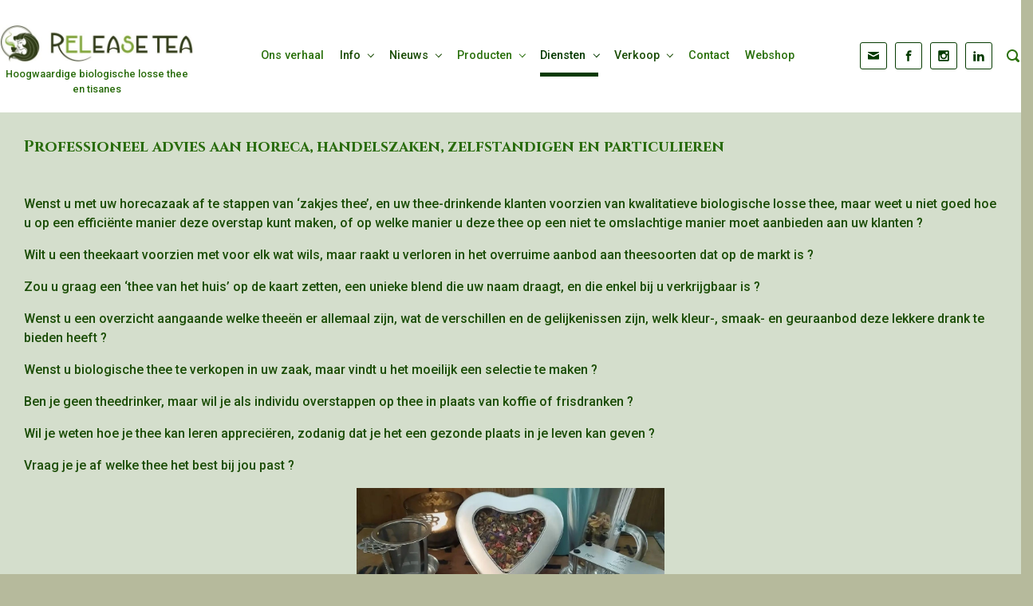

--- FILE ---
content_type: text/html; charset=UTF-8
request_url: https://www.release-tea.com/advies/
body_size: 16006
content:

    <!DOCTYPE html>
<html itemscope="itemscope" itemtype="http://schema.org/WebPage"lang="nl-NL" class="no-js">
    <head>
        <meta charset="UTF-8"/>
        <meta name="viewport" content="width=device-width, initial-scale=1.0"/>
        <meta http-equiv="X-UA-Compatible" content="IE=edge">

		<title>Advies &#8211; RELeaSe Tea | Theesommelier Els Spandel</title>
<style type='text/css'>
</style>
<style type='text/css'>
</style>
<meta name='robots' content='max-image-preview:large' />
<link rel="alternate" type="application/rss+xml" title="RELeaSe Tea | Theesommelier Els Spandel &raquo; feed" href="https://www.release-tea.com/feed/" />
<link rel="alternate" type="application/rss+xml" title="RELeaSe Tea | Theesommelier Els Spandel &raquo; reacties feed" href="https://www.release-tea.com/comments/feed/" />
<link rel="alternate" type="text/calendar" title="RELeaSe Tea | Theesommelier Els Spandel &raquo; iCal Feed" href="https://www.release-tea.com/events/?ical=1" />
<link rel="alternate" title="oEmbed (JSON)" type="application/json+oembed" href="https://www.release-tea.com/wp-json/oembed/1.0/embed?url=https%3A%2F%2Fwww.release-tea.com%2Fadvies%2F" />
<link rel="alternate" title="oEmbed (XML)" type="text/xml+oembed" href="https://www.release-tea.com/wp-json/oembed/1.0/embed?url=https%3A%2F%2Fwww.release-tea.com%2Fadvies%2F&#038;format=xml" />
<style id='wp-img-auto-sizes-contain-inline-css' type='text/css'>
img:is([sizes=auto i],[sizes^="auto," i]){contain-intrinsic-size:3000px 1500px}
/*# sourceURL=wp-img-auto-sizes-contain-inline-css */
</style>
<link rel='stylesheet' id='component-shortcodes-css' href='https://www.release-tea.com/wp-content/plugins/component-shortcodes/assets/css/style.css' type='text/css' media='' />
<link rel='stylesheet' id='sbi_styles-css' href='https://www.release-tea.com/wp-content/plugins/instagram-feed/css/sbi-styles.min.css' type='text/css' media='all' />
<style id='wp-emoji-styles-inline-css' type='text/css'>

	img.wp-smiley, img.emoji {
		display: inline !important;
		border: none !important;
		box-shadow: none !important;
		height: 1em !important;
		width: 1em !important;
		margin: 0 0.07em !important;
		vertical-align: -0.1em !important;
		background: none !important;
		padding: 0 !important;
	}
/*# sourceURL=wp-emoji-styles-inline-css */
</style>
<link rel='stylesheet' id='wp-block-library-css' href='https://www.release-tea.com/wp-includes/css/dist/block-library/style.min.css' type='text/css' media='all' />
<style id='wp-block-heading-inline-css' type='text/css'>
h1:where(.wp-block-heading).has-background,h2:where(.wp-block-heading).has-background,h3:where(.wp-block-heading).has-background,h4:where(.wp-block-heading).has-background,h5:where(.wp-block-heading).has-background,h6:where(.wp-block-heading).has-background{padding:1.25em 2.375em}h1.has-text-align-left[style*=writing-mode]:where([style*=vertical-lr]),h1.has-text-align-right[style*=writing-mode]:where([style*=vertical-rl]),h2.has-text-align-left[style*=writing-mode]:where([style*=vertical-lr]),h2.has-text-align-right[style*=writing-mode]:where([style*=vertical-rl]),h3.has-text-align-left[style*=writing-mode]:where([style*=vertical-lr]),h3.has-text-align-right[style*=writing-mode]:where([style*=vertical-rl]),h4.has-text-align-left[style*=writing-mode]:where([style*=vertical-lr]),h4.has-text-align-right[style*=writing-mode]:where([style*=vertical-rl]),h5.has-text-align-left[style*=writing-mode]:where([style*=vertical-lr]),h5.has-text-align-right[style*=writing-mode]:where([style*=vertical-rl]),h6.has-text-align-left[style*=writing-mode]:where([style*=vertical-lr]),h6.has-text-align-right[style*=writing-mode]:where([style*=vertical-rl]){rotate:180deg}
/*# sourceURL=https://www.release-tea.com/wp-includes/blocks/heading/style.min.css */
</style>
<style id='wp-block-image-inline-css' type='text/css'>
.wp-block-image>a,.wp-block-image>figure>a{display:inline-block}.wp-block-image img{box-sizing:border-box;height:auto;max-width:100%;vertical-align:bottom}@media not (prefers-reduced-motion){.wp-block-image img.hide{visibility:hidden}.wp-block-image img.show{animation:show-content-image .4s}}.wp-block-image[style*=border-radius] img,.wp-block-image[style*=border-radius]>a{border-radius:inherit}.wp-block-image.has-custom-border img{box-sizing:border-box}.wp-block-image.aligncenter{text-align:center}.wp-block-image.alignfull>a,.wp-block-image.alignwide>a{width:100%}.wp-block-image.alignfull img,.wp-block-image.alignwide img{height:auto;width:100%}.wp-block-image .aligncenter,.wp-block-image .alignleft,.wp-block-image .alignright,.wp-block-image.aligncenter,.wp-block-image.alignleft,.wp-block-image.alignright{display:table}.wp-block-image .aligncenter>figcaption,.wp-block-image .alignleft>figcaption,.wp-block-image .alignright>figcaption,.wp-block-image.aligncenter>figcaption,.wp-block-image.alignleft>figcaption,.wp-block-image.alignright>figcaption{caption-side:bottom;display:table-caption}.wp-block-image .alignleft{float:left;margin:.5em 1em .5em 0}.wp-block-image .alignright{float:right;margin:.5em 0 .5em 1em}.wp-block-image .aligncenter{margin-left:auto;margin-right:auto}.wp-block-image :where(figcaption){margin-bottom:1em;margin-top:.5em}.wp-block-image.is-style-circle-mask img{border-radius:9999px}@supports ((-webkit-mask-image:none) or (mask-image:none)) or (-webkit-mask-image:none){.wp-block-image.is-style-circle-mask img{border-radius:0;-webkit-mask-image:url('data:image/svg+xml;utf8,<svg viewBox="0 0 100 100" xmlns="http://www.w3.org/2000/svg"><circle cx="50" cy="50" r="50"/></svg>');mask-image:url('data:image/svg+xml;utf8,<svg viewBox="0 0 100 100" xmlns="http://www.w3.org/2000/svg"><circle cx="50" cy="50" r="50"/></svg>');mask-mode:alpha;-webkit-mask-position:center;mask-position:center;-webkit-mask-repeat:no-repeat;mask-repeat:no-repeat;-webkit-mask-size:contain;mask-size:contain}}:root :where(.wp-block-image.is-style-rounded img,.wp-block-image .is-style-rounded img){border-radius:9999px}.wp-block-image figure{margin:0}.wp-lightbox-container{display:flex;flex-direction:column;position:relative}.wp-lightbox-container img{cursor:zoom-in}.wp-lightbox-container img:hover+button{opacity:1}.wp-lightbox-container button{align-items:center;backdrop-filter:blur(16px) saturate(180%);background-color:#5a5a5a40;border:none;border-radius:4px;cursor:zoom-in;display:flex;height:20px;justify-content:center;opacity:0;padding:0;position:absolute;right:16px;text-align:center;top:16px;width:20px;z-index:100}@media not (prefers-reduced-motion){.wp-lightbox-container button{transition:opacity .2s ease}}.wp-lightbox-container button:focus-visible{outline:3px auto #5a5a5a40;outline:3px auto -webkit-focus-ring-color;outline-offset:3px}.wp-lightbox-container button:hover{cursor:pointer;opacity:1}.wp-lightbox-container button:focus{opacity:1}.wp-lightbox-container button:focus,.wp-lightbox-container button:hover,.wp-lightbox-container button:not(:hover):not(:active):not(.has-background){background-color:#5a5a5a40;border:none}.wp-lightbox-overlay{box-sizing:border-box;cursor:zoom-out;height:100vh;left:0;overflow:hidden;position:fixed;top:0;visibility:hidden;width:100%;z-index:100000}.wp-lightbox-overlay .close-button{align-items:center;cursor:pointer;display:flex;justify-content:center;min-height:40px;min-width:40px;padding:0;position:absolute;right:calc(env(safe-area-inset-right) + 16px);top:calc(env(safe-area-inset-top) + 16px);z-index:5000000}.wp-lightbox-overlay .close-button:focus,.wp-lightbox-overlay .close-button:hover,.wp-lightbox-overlay .close-button:not(:hover):not(:active):not(.has-background){background:none;border:none}.wp-lightbox-overlay .lightbox-image-container{height:var(--wp--lightbox-container-height);left:50%;overflow:hidden;position:absolute;top:50%;transform:translate(-50%,-50%);transform-origin:top left;width:var(--wp--lightbox-container-width);z-index:9999999999}.wp-lightbox-overlay .wp-block-image{align-items:center;box-sizing:border-box;display:flex;height:100%;justify-content:center;margin:0;position:relative;transform-origin:0 0;width:100%;z-index:3000000}.wp-lightbox-overlay .wp-block-image img{height:var(--wp--lightbox-image-height);min-height:var(--wp--lightbox-image-height);min-width:var(--wp--lightbox-image-width);width:var(--wp--lightbox-image-width)}.wp-lightbox-overlay .wp-block-image figcaption{display:none}.wp-lightbox-overlay button{background:none;border:none}.wp-lightbox-overlay .scrim{background-color:#fff;height:100%;opacity:.9;position:absolute;width:100%;z-index:2000000}.wp-lightbox-overlay.active{visibility:visible}@media not (prefers-reduced-motion){.wp-lightbox-overlay.active{animation:turn-on-visibility .25s both}.wp-lightbox-overlay.active img{animation:turn-on-visibility .35s both}.wp-lightbox-overlay.show-closing-animation:not(.active){animation:turn-off-visibility .35s both}.wp-lightbox-overlay.show-closing-animation:not(.active) img{animation:turn-off-visibility .25s both}.wp-lightbox-overlay.zoom.active{animation:none;opacity:1;visibility:visible}.wp-lightbox-overlay.zoom.active .lightbox-image-container{animation:lightbox-zoom-in .4s}.wp-lightbox-overlay.zoom.active .lightbox-image-container img{animation:none}.wp-lightbox-overlay.zoom.active .scrim{animation:turn-on-visibility .4s forwards}.wp-lightbox-overlay.zoom.show-closing-animation:not(.active){animation:none}.wp-lightbox-overlay.zoom.show-closing-animation:not(.active) .lightbox-image-container{animation:lightbox-zoom-out .4s}.wp-lightbox-overlay.zoom.show-closing-animation:not(.active) .lightbox-image-container img{animation:none}.wp-lightbox-overlay.zoom.show-closing-animation:not(.active) .scrim{animation:turn-off-visibility .4s forwards}}@keyframes show-content-image{0%{visibility:hidden}99%{visibility:hidden}to{visibility:visible}}@keyframes turn-on-visibility{0%{opacity:0}to{opacity:1}}@keyframes turn-off-visibility{0%{opacity:1;visibility:visible}99%{opacity:0;visibility:visible}to{opacity:0;visibility:hidden}}@keyframes lightbox-zoom-in{0%{transform:translate(calc((-100vw + var(--wp--lightbox-scrollbar-width))/2 + var(--wp--lightbox-initial-left-position)),calc(-50vh + var(--wp--lightbox-initial-top-position))) scale(var(--wp--lightbox-scale))}to{transform:translate(-50%,-50%) scale(1)}}@keyframes lightbox-zoom-out{0%{transform:translate(-50%,-50%) scale(1);visibility:visible}99%{visibility:visible}to{transform:translate(calc((-100vw + var(--wp--lightbox-scrollbar-width))/2 + var(--wp--lightbox-initial-left-position)),calc(-50vh + var(--wp--lightbox-initial-top-position))) scale(var(--wp--lightbox-scale));visibility:hidden}}
/*# sourceURL=https://www.release-tea.com/wp-includes/blocks/image/style.min.css */
</style>
<style id='wp-block-paragraph-inline-css' type='text/css'>
.is-small-text{font-size:.875em}.is-regular-text{font-size:1em}.is-large-text{font-size:2.25em}.is-larger-text{font-size:3em}.has-drop-cap:not(:focus):first-letter{float:left;font-size:8.4em;font-style:normal;font-weight:100;line-height:.68;margin:.05em .1em 0 0;text-transform:uppercase}body.rtl .has-drop-cap:not(:focus):first-letter{float:none;margin-left:.1em}p.has-drop-cap.has-background{overflow:hidden}:root :where(p.has-background){padding:1.25em 2.375em}:where(p.has-text-color:not(.has-link-color)) a{color:inherit}p.has-text-align-left[style*="writing-mode:vertical-lr"],p.has-text-align-right[style*="writing-mode:vertical-rl"]{rotate:180deg}
/*# sourceURL=https://www.release-tea.com/wp-includes/blocks/paragraph/style.min.css */
</style>
<style id='global-styles-inline-css' type='text/css'>
:root{--wp--preset--aspect-ratio--square: 1;--wp--preset--aspect-ratio--4-3: 4/3;--wp--preset--aspect-ratio--3-4: 3/4;--wp--preset--aspect-ratio--3-2: 3/2;--wp--preset--aspect-ratio--2-3: 2/3;--wp--preset--aspect-ratio--16-9: 16/9;--wp--preset--aspect-ratio--9-16: 9/16;--wp--preset--color--black: #000000;--wp--preset--color--cyan-bluish-gray: #abb8c3;--wp--preset--color--white: #ffffff;--wp--preset--color--pale-pink: #f78da7;--wp--preset--color--vivid-red: #cf2e2e;--wp--preset--color--luminous-vivid-orange: #ff6900;--wp--preset--color--luminous-vivid-amber: #fcb900;--wp--preset--color--light-green-cyan: #7bdcb5;--wp--preset--color--vivid-green-cyan: #00d084;--wp--preset--color--pale-cyan-blue: #8ed1fc;--wp--preset--color--vivid-cyan-blue: #0693e3;--wp--preset--color--vivid-purple: #9b51e0;--wp--preset--gradient--vivid-cyan-blue-to-vivid-purple: linear-gradient(135deg,rgb(6,147,227) 0%,rgb(155,81,224) 100%);--wp--preset--gradient--light-green-cyan-to-vivid-green-cyan: linear-gradient(135deg,rgb(122,220,180) 0%,rgb(0,208,130) 100%);--wp--preset--gradient--luminous-vivid-amber-to-luminous-vivid-orange: linear-gradient(135deg,rgb(252,185,0) 0%,rgb(255,105,0) 100%);--wp--preset--gradient--luminous-vivid-orange-to-vivid-red: linear-gradient(135deg,rgb(255,105,0) 0%,rgb(207,46,46) 100%);--wp--preset--gradient--very-light-gray-to-cyan-bluish-gray: linear-gradient(135deg,rgb(238,238,238) 0%,rgb(169,184,195) 100%);--wp--preset--gradient--cool-to-warm-spectrum: linear-gradient(135deg,rgb(74,234,220) 0%,rgb(151,120,209) 20%,rgb(207,42,186) 40%,rgb(238,44,130) 60%,rgb(251,105,98) 80%,rgb(254,248,76) 100%);--wp--preset--gradient--blush-light-purple: linear-gradient(135deg,rgb(255,206,236) 0%,rgb(152,150,240) 100%);--wp--preset--gradient--blush-bordeaux: linear-gradient(135deg,rgb(254,205,165) 0%,rgb(254,45,45) 50%,rgb(107,0,62) 100%);--wp--preset--gradient--luminous-dusk: linear-gradient(135deg,rgb(255,203,112) 0%,rgb(199,81,192) 50%,rgb(65,88,208) 100%);--wp--preset--gradient--pale-ocean: linear-gradient(135deg,rgb(255,245,203) 0%,rgb(182,227,212) 50%,rgb(51,167,181) 100%);--wp--preset--gradient--electric-grass: linear-gradient(135deg,rgb(202,248,128) 0%,rgb(113,206,126) 100%);--wp--preset--gradient--midnight: linear-gradient(135deg,rgb(2,3,129) 0%,rgb(40,116,252) 100%);--wp--preset--font-size--small: 13px;--wp--preset--font-size--medium: 20px;--wp--preset--font-size--large: 36px;--wp--preset--font-size--x-large: 42px;--wp--preset--spacing--20: 0.44rem;--wp--preset--spacing--30: 0.67rem;--wp--preset--spacing--40: 1rem;--wp--preset--spacing--50: 1.5rem;--wp--preset--spacing--60: 2.25rem;--wp--preset--spacing--70: 3.38rem;--wp--preset--spacing--80: 5.06rem;--wp--preset--shadow--natural: 6px 6px 9px rgba(0, 0, 0, 0.2);--wp--preset--shadow--deep: 12px 12px 50px rgba(0, 0, 0, 0.4);--wp--preset--shadow--sharp: 6px 6px 0px rgba(0, 0, 0, 0.2);--wp--preset--shadow--outlined: 6px 6px 0px -3px rgb(255, 255, 255), 6px 6px rgb(0, 0, 0);--wp--preset--shadow--crisp: 6px 6px 0px rgb(0, 0, 0);}:where(.is-layout-flex){gap: 0.5em;}:where(.is-layout-grid){gap: 0.5em;}body .is-layout-flex{display: flex;}.is-layout-flex{flex-wrap: wrap;align-items: center;}.is-layout-flex > :is(*, div){margin: 0;}body .is-layout-grid{display: grid;}.is-layout-grid > :is(*, div){margin: 0;}:where(.wp-block-columns.is-layout-flex){gap: 2em;}:where(.wp-block-columns.is-layout-grid){gap: 2em;}:where(.wp-block-post-template.is-layout-flex){gap: 1.25em;}:where(.wp-block-post-template.is-layout-grid){gap: 1.25em;}.has-black-color{color: var(--wp--preset--color--black) !important;}.has-cyan-bluish-gray-color{color: var(--wp--preset--color--cyan-bluish-gray) !important;}.has-white-color{color: var(--wp--preset--color--white) !important;}.has-pale-pink-color{color: var(--wp--preset--color--pale-pink) !important;}.has-vivid-red-color{color: var(--wp--preset--color--vivid-red) !important;}.has-luminous-vivid-orange-color{color: var(--wp--preset--color--luminous-vivid-orange) !important;}.has-luminous-vivid-amber-color{color: var(--wp--preset--color--luminous-vivid-amber) !important;}.has-light-green-cyan-color{color: var(--wp--preset--color--light-green-cyan) !important;}.has-vivid-green-cyan-color{color: var(--wp--preset--color--vivid-green-cyan) !important;}.has-pale-cyan-blue-color{color: var(--wp--preset--color--pale-cyan-blue) !important;}.has-vivid-cyan-blue-color{color: var(--wp--preset--color--vivid-cyan-blue) !important;}.has-vivid-purple-color{color: var(--wp--preset--color--vivid-purple) !important;}.has-black-background-color{background-color: var(--wp--preset--color--black) !important;}.has-cyan-bluish-gray-background-color{background-color: var(--wp--preset--color--cyan-bluish-gray) !important;}.has-white-background-color{background-color: var(--wp--preset--color--white) !important;}.has-pale-pink-background-color{background-color: var(--wp--preset--color--pale-pink) !important;}.has-vivid-red-background-color{background-color: var(--wp--preset--color--vivid-red) !important;}.has-luminous-vivid-orange-background-color{background-color: var(--wp--preset--color--luminous-vivid-orange) !important;}.has-luminous-vivid-amber-background-color{background-color: var(--wp--preset--color--luminous-vivid-amber) !important;}.has-light-green-cyan-background-color{background-color: var(--wp--preset--color--light-green-cyan) !important;}.has-vivid-green-cyan-background-color{background-color: var(--wp--preset--color--vivid-green-cyan) !important;}.has-pale-cyan-blue-background-color{background-color: var(--wp--preset--color--pale-cyan-blue) !important;}.has-vivid-cyan-blue-background-color{background-color: var(--wp--preset--color--vivid-cyan-blue) !important;}.has-vivid-purple-background-color{background-color: var(--wp--preset--color--vivid-purple) !important;}.has-black-border-color{border-color: var(--wp--preset--color--black) !important;}.has-cyan-bluish-gray-border-color{border-color: var(--wp--preset--color--cyan-bluish-gray) !important;}.has-white-border-color{border-color: var(--wp--preset--color--white) !important;}.has-pale-pink-border-color{border-color: var(--wp--preset--color--pale-pink) !important;}.has-vivid-red-border-color{border-color: var(--wp--preset--color--vivid-red) !important;}.has-luminous-vivid-orange-border-color{border-color: var(--wp--preset--color--luminous-vivid-orange) !important;}.has-luminous-vivid-amber-border-color{border-color: var(--wp--preset--color--luminous-vivid-amber) !important;}.has-light-green-cyan-border-color{border-color: var(--wp--preset--color--light-green-cyan) !important;}.has-vivid-green-cyan-border-color{border-color: var(--wp--preset--color--vivid-green-cyan) !important;}.has-pale-cyan-blue-border-color{border-color: var(--wp--preset--color--pale-cyan-blue) !important;}.has-vivid-cyan-blue-border-color{border-color: var(--wp--preset--color--vivid-cyan-blue) !important;}.has-vivid-purple-border-color{border-color: var(--wp--preset--color--vivid-purple) !important;}.has-vivid-cyan-blue-to-vivid-purple-gradient-background{background: var(--wp--preset--gradient--vivid-cyan-blue-to-vivid-purple) !important;}.has-light-green-cyan-to-vivid-green-cyan-gradient-background{background: var(--wp--preset--gradient--light-green-cyan-to-vivid-green-cyan) !important;}.has-luminous-vivid-amber-to-luminous-vivid-orange-gradient-background{background: var(--wp--preset--gradient--luminous-vivid-amber-to-luminous-vivid-orange) !important;}.has-luminous-vivid-orange-to-vivid-red-gradient-background{background: var(--wp--preset--gradient--luminous-vivid-orange-to-vivid-red) !important;}.has-very-light-gray-to-cyan-bluish-gray-gradient-background{background: var(--wp--preset--gradient--very-light-gray-to-cyan-bluish-gray) !important;}.has-cool-to-warm-spectrum-gradient-background{background: var(--wp--preset--gradient--cool-to-warm-spectrum) !important;}.has-blush-light-purple-gradient-background{background: var(--wp--preset--gradient--blush-light-purple) !important;}.has-blush-bordeaux-gradient-background{background: var(--wp--preset--gradient--blush-bordeaux) !important;}.has-luminous-dusk-gradient-background{background: var(--wp--preset--gradient--luminous-dusk) !important;}.has-pale-ocean-gradient-background{background: var(--wp--preset--gradient--pale-ocean) !important;}.has-electric-grass-gradient-background{background: var(--wp--preset--gradient--electric-grass) !important;}.has-midnight-gradient-background{background: var(--wp--preset--gradient--midnight) !important;}.has-small-font-size{font-size: var(--wp--preset--font-size--small) !important;}.has-medium-font-size{font-size: var(--wp--preset--font-size--medium) !important;}.has-large-font-size{font-size: var(--wp--preset--font-size--large) !important;}.has-x-large-font-size{font-size: var(--wp--preset--font-size--x-large) !important;}
/*# sourceURL=global-styles-inline-css */
</style>

<style id='classic-theme-styles-inline-css' type='text/css'>
/*! This file is auto-generated */
.wp-block-button__link{color:#fff;background-color:#32373c;border-radius:9999px;box-shadow:none;text-decoration:none;padding:calc(.667em + 2px) calc(1.333em + 2px);font-size:1.125em}.wp-block-file__button{background:#32373c;color:#fff;text-decoration:none}
/*# sourceURL=/wp-includes/css/classic-themes.min.css */
</style>
<link rel='stylesheet' id='evolve-plus-bootstrap-css' href='https://www.release-tea.com/wp-content/themes/evolve-plus/assets/css/bootstrap.min.css' type='text/css' media='all' />
<link rel='stylesheet' id='evolve-plus-fw-css' href='https://www.release-tea.com/wp-content/themes/evolve-plus/assets/css/fw-all.min.css' type='text/css' media='all' />
<link rel='stylesheet' id='evolve-plus-style-css' href='https://www.release-tea.com/wp-content/themes/evolve-plus/style.css' type='text/css' media='all' />
<style id='evolve-plus-style-inline-css' type='text/css'>
 .navbar-nav .nav-link:focus, .navbar-nav .nav-link:hover, .navbar-nav .active > .nav-link, .navbar-nav .nav-link.active, .navbar-nav .nav-link.show, .navbar-nav .show > .nav-link, .navbar-nav li.menu-item.current-menu-item > a, .navbar-nav li.menu-item.current-menu-parent > a, .navbar-nav li.menu-item.current-menu-ancestor > a, .navbar-nav li a:hover, .navbar-nav li:hover > a, .navbar-nav li:hover, .social-media-links a:hover { color: #053a00; } .thumbnail-post:hover img { -webkit-transform: scale(1.1,1.1); -ms-transform: scale(1.1,1.1); transform: scale(1.1,1.1); } .thumbnail-post:hover .mask { opacity: 1; } .thumbnail-post:hover .icon { opacity: 1; top: 50%; margin-top: -25px; } .content { background-color: #d4decc; } .content { padding-top: 2rem; padding-bottom: 0rem; } article.page, .post-content { margin-bottom: 2rem; } .post-content { margin-top: 0; } .navbar-nav .dropdown-menu { background-color: #ffffff; } .navbar-nav .dropdown-item:focus, .navbar-nav .dropdown-item:hover { background: none; } .menu-header, .sticky-header { background-color: #ffffff; } .header-wrapper:not(.header-v2) .header-search .form-control:focus, .sticky-header .header-search .form-control:focus { background-color: #f3f3f3; } .footer { background: #0f2004; } .header-pattern { background-color: #ffffff; } .header-search .form-control, .header-search .form-control:focus, .header-search .form-control::placeholder { color: #2b710d; } body { font-size: 1rem; font-family: Roboto; font-style: normal; font-weight: 300; color: #053a00; } #website-title, #website-title a { font-size: 2.4rem; font-family: Roboto; font-style: normal; font-weight: 500; color: #ffffff; } #tagline { font-size: .8rem; font-family: Roboto; font-style: normal; font-weight: 500; color: #286b0b; } .post-title, .post-title a, .blog-title { font-size: 1.8rem; font-family: Cinzel; font-style: normal; font-weight: 400; color: #215d08; } .post-title { margin: 0; } .post-content { font-size: 1rem; font-family: Roboto; font-style: normal; font-weight: 500; color: #1b4d06; } body{ color:#1b4d06; } #sticky-title { font-size: 1.6rem; font-family: Roboto; font-style: normal; font-weight: 500; color: #ffffff; } .page-nav a, .navbar-nav .nav-link, .navbar-nav .dropdown-item, .navbar-nav .dropdown-menu, .menu-header, .header-wrapper .header-search, .sticky-header, .navbar-toggler, .navbar-nav .mega-menu .widget-title, .navbar-nav .mega-menu .widget-content { font-size: .9rem; font-family: Roboto; font-style: normal; font-weight: 500; color: #2b710d; } .menu-icon img { max-height: .9rem; width: auto; } #parallax-slider .carousel-caption h5 { font-size: 2.25rem; font-family: Roboto; font-weight: 700; color: #ffffff; } #parallax-slider .carousel-caption p { font-size: 1.25rem; font-family: Roboto; font-weight: 100; color: #ffffff; } .widget-title, .widget-title a.rsswidget { font-size: 1.2rem; font-family: Roboto; font-style: normal; font-weight: 700; color: #286b0b; } .widget-content, .aside, .aside a { font-size: .9rem; font-family: Roboto; font-style: normal; font-weight: 500; color: #286b0b; }.widget-content, .widget-content a, .widget-content .tab-holder .news-list li .post-holder a, .widget-content .tab-holder .news-list li .post-holder .meta{ color:#286b0b; } h1 { font-size: 1.2rem; font-family: Cinzel; font-style: normal; font-weight: 700; color: #286b0b; } h2 { font-size: 1.1rem; font-family: Cinzel; font-style: normal; font-weight: 700; color: #286b0b; } h3 { font-size: 1rem; font-family: Cinzel; font-style: normal; font-weight: 400; color: #286b0b; } h4 { font-size: 0.9rem; font-family: Cinzel; font-style: normal; font-weight: 400; color: #286b0b; } h5 { font-size: 1.2rem; font-family: Roboto; font-style: normal; font-weight: 500; color: #286b0b; } h6 { font-size: 1.1rem; font-family: Roboto; font-style: normal; font-weight: 500; color: #286b0b; } #copyright, #copyright a { font-size: 1.1rem; font-family: Roboto; font-style: normal; font-weight: 500; color: #c4cfbd; } #website-title, #tagline { float: none; margin: 5px auto; } .header-logo-container img { float: none; } #website-title, #tagline, .header-logo-container { display:inline-block; text-align:center; width:100%; } #website-title, #tagline { position: relative; } #backtotop { right: 2rem; } .widget-content { background: none; border: none; -webkit-box-shadow: none; box-shadow: none; } .widget::before { -webkit-box-shadow: none; box-shadow: none; } a, .page-link, .page-link:hover, code, .widget_calendar tbody a, .page-numbers.current { color: #053a00; } .breadcrumb-item:last-child, .breadcrumb-item+.breadcrumb-item::before, .widget a, .post-meta, .post-meta a, .navigation a, .post-content .number-pagination a:link, #wp-calendar td, .no-comment, .comment-meta, .comment-meta a, blockquote, .price del, .portfolio-categories a { color: #053a00; } a:hover { color: #194e14; } .header { padding-top: 15px; padding-bottom: 15px; } .header.container { padding-left: 0px; padding-right: 0px; } .page-nav ul > li, .navbar-nav > li { padding: 0 2px; } .social-media-links a { color: #125400; border: 1px solid; border-radius: 3px; padding: 8px; } .social-media-links a { color: #053a00; } .social-media-links .icon { height: 1rem; width: 1rem; } .header-block { background-color: #273039; background: -o-radial-gradient(circle, #273039, #18212a); background: radial-gradient(circle, #273039, #18212a); background-attachment: fixed; background-position: center center; background-size: cover; background-repeat: repeat; } .btn, a.btn, button, .button, .widget .button, input#submit, input[type=submit], .post-content a.btn, .woocommerce .button { background: #153607; background-image: -webkit-gradient( linear, left bottom, left top, from(#030c01), to(#153607) ); background-image: -o-linear-gradient( bottom, #030c01, #153607 ); background-image: linear-gradient( to top, #030c01, #153607 ); color: #b2ca9f; text-shadow: none; box-shadow: none; border-color: #577025; border-radius: .3em; border-width: 2px; border-style: solid; } .btn:hover, a.btn:hover, button:hover, .button:hover, .widget .button:hover, input#submit:hover, input[type=submit]:hover, .carousel-control-button:hover, .ekko-lightbox-nav-overlay a:hover, .header-wrapper .woocommerce-menu .btn:hover { color: #053a00; border-color: #125400; background: #40701e; background-image: -webkit-gradient( linear, left bottom, left top, from( #286b0b ), to( #40701e ) ); background-image: -o-linear-gradient( bottom, #286b0b, #40701e ); background-image: linear-gradient( to top, #286b0b, #40701e ); border-width: 2px; border-style: solid; } input[type=text], input[type=email], input[type=url], input[type=password], input[type=file], input[type=tel], textarea, select, .form-control, .form-control:focus, .select2-container--default .select2-selection--single, a.wpml-ls-item-toggle, .wpml-ls-sub-menu a { background-color: #dfefcf; border-color: #286b0b; color: #053a00; } .custom-checkbox .custom-control-input:checked~.custom-control-label::before, .custom-radio .custom-control-input:checked~.custom-control-label::before, .nav-pills .nav-link.active, .dropdown-item.active, .dropdown-item:active, .woocommerce-store-notice, .comment-author .fn .badge-primary, .widget.woocommerce .count, .woocommerce-review-link, .woocommerce .onsale, .stars a:hover, .stars a.active, .switch input:checked + label::before { background: #125400; } .form-control:focus, .input-text:focus, input[type=text]:focus, input[type=email]:focus, input[type=url]:focus, input[type=password]:focus, input[type=file]:focus, input[type=tel]:focus, textarea:focus, .page-link:focus, select:focus, .switch input:focus + label::before { border-color: transparent; box-shadow: 0 0 .7rem rgba(18, 84, 0, 0.9); } .custom-control-input:focus~.custom-control-label::before { box-shadow: 0 0 0 1px #fff, 0 0 0 0.2rem  rgba(18, 84, 0, 0.25); } .btn.focus, .btn:focus { box-shadow: 0 0 0 0.2rem rgba(18, 84, 0, 0.25); } :focus { outline-color: rgba(18, 84, 0, 0.25); } code { border-left-color: #125400; } @media (min-width: 992px), (min-width: 1200px), (min-width: 1560px) and (max-width: 1198.98px) { .container { width: 100%; max-width: 1500px; } .header-block .container:first-child { width: 100%; } .posts.card-deck > .card { min-width: calc(33.333333% - 30px); max-width: calc(33.333333% - 30px); } .posts.card-deck > .card.p-4 { min-width: calc(33.333333% - 2rem); max-width: calc(33.333333% - 2rem); }} @media (max-width: 991.98px) { .posts.card-deck > .card { min-width: calc(50% - 30px); max-width: calc(50% - 30px); } .posts.card-deck > .card.p-4 { min-width: calc(50% - 2rem); max-width: calc(50% - 2rem); }} @media (min-width: 768px) { .sticky-header { width: 100%; left: 0; right: 0; margin: 0 auto; z-index: 99999; } .page-nav, .header-wrapper .main-menu { padding-top: 6px; padding-bottom: 6px; } .thick-border-bottom::after { position: absolute; top: 90%; left: 1rem; right: 1rem; height: 1px; background: currentColor; content: ""; opacity: 0; -webkit-transition: height 0.3s, opacity 0.3s, -webkit-transform 0.3s; -moz-transition: height 0.3s, opacity 0.3s, -moz-transform 0.3s; transition: height 0.3s, opacity 0.3s, transform 0.3s; -webkit-transform: translateY(-10px); -moz-transform: translateY(-10px); transform: translateY(-10px); } .navbar-nav > li > a > .thick-border-bottom::after, .page-nav > li > a > .thick-border-bottom::after { left: 10px; right: 10px; } a:hover .thick-border-bottom::after, a:focus .thick-border-bottom::after, .navbar-nav .active > .nav-link .thick-border-bottom::after, .navbar-nav .nav-link.active .thick-border-bottom::after, .navbar-nav .nav-link.show .thick-border-bottom::after, .navbar-nav .show > .nav-link .thick-border-bottom::after, .navbar-nav li.menu-item.current-menu-item > a .thick-border-bottom::after, .navbar-nav li.menu-item.current-menu-parent > a .thick-border-bottom::after, .navbar-nav li.menu-item.current-menu-ancestor > a .thick-border-bottom::after { height: 5px; opacity: 1; -webkit-transform: translateY(0px); -moz-transform: translateY(0px); transform: translateY(0px); } .posts.card-columns { -webkit-column-count: 3; column-count: 3; } .header-v4 .custom-header { height: 0; padding-bottom: 66.64%; }} @media (max-width: 767.98px) { .navbar-nav .menu-item-has-children ul li .dropdown-toggle { padding-bottom: .7rem; } .navbar-nav .menu-item-has-children .dropdown-menu { margin-top: 0; } .page-nav ul li, .page-nav ul, .navbar-nav li, .navbar-nav, .navbar-nav .dropdown-menu, .navbar-toggler { border-color: #f3f3f3; } .navbar-toggler, .page-nav ul li, .page-nav ul, .navbar-nav li, .navbar-nav, .navbar-nav .dropdown-menu { background: #f7f7f7; } .posts.card-deck > .card { min-width: calc(100% - 30px); max-width: 100%; } .posts.card-deck > .card.p-4 { min-width: calc(100% - 2rem); max-width: 100%; } .header-wrapper:not(.header-v1):not(.header-v2) .search-form .form-control, .header-wrapper:not(.header-v1) .search-form .form-control:focus { background: #f7f7f7; } .portfolio.card-deck .card { min-width: calc(50% - 30px); max-width: calc(50% - 30px); }} @media (min-width: 576px) {} @media (max-width: 575.98px) { .posts.card-columns { -webkit-column-count: 1; column-count: 1; } .header-wrapper:not(.header-v1) .search-form .form-control { background: #f7f7f7; } .portfolio.card-deck .card { min-width: 100%; max-width: 100%; }}
/*# sourceURL=evolve-plus-style-inline-css */
</style>
<link rel="https://api.w.org/" href="https://www.release-tea.com/wp-json/" /><link rel="alternate" title="JSON" type="application/json" href="https://www.release-tea.com/wp-json/wp/v2/pages/131" /><link rel="EditURI" type="application/rsd+xml" title="RSD" href="https://www.release-tea.com/xmlrpc.php?rsd" />
<meta name="generator" content="WordPress 6.9" />
<link rel="canonical" href="https://www.release-tea.com/advies/" />
<link rel='shortlink' href='https://www.release-tea.com/?p=131' />
<meta name="tec-api-version" content="v1"><meta name="tec-api-origin" content="https://www.release-tea.com"><link rel="alternate" href="https://www.release-tea.com/wp-json/tribe/events/v1/" /><script>document.documentElement.className = 'js';</script><style type="text/css" id="custom-background-css">
body.custom-background { background-color: #b6ba9c; }
</style>
	<link rel="icon" href="https://www.release-tea.com/wp-content/uploads/cropped-RT-favico-32x32.jpg" sizes="32x32" />
<link rel="icon" href="https://www.release-tea.com/wp-content/uploads/cropped-RT-favico-192x192.jpg" sizes="192x192" />
<link rel="apple-touch-icon" href="https://www.release-tea.com/wp-content/uploads/cropped-RT-favico-180x180.jpg" />
<meta name="msapplication-TileImage" content="https://www.release-tea.com/wp-content/uploads/cropped-RT-favico-270x270.jpg" />
		<style type="text/css" id="wp-custom-css">
			.header-search .form-control {
z-index: 1;
}		</style>
		    <link rel='stylesheet' id='evolve-google-fonts-css' href='https://fonts.googleapis.com/css?family=Roboto%3A500%3A500%7CRoboto%3A500%3A500%7CRoboto%3A500%3A500%7CRoboto%3A500%3A500%7CRoboto%3A500%3A500%7CRoboto%3A700%3A700%7CRoboto%3A500%3A500%7CRoboto%3A300%3A300%7CCinzel%3A400%3Aregular%7CRoboto%3A500%3A500%7CCinzel%3A700%3A700%7CCinzel%3A700%3A700%7CCinzel%3A400%3Aregular%7CCinzel%3A400%3Aregular%7CRoboto%3A500%3A500%7CRoboto%3A500%3A500%7CRoboto+Slab%3A400%3Aregular%7CRoboto+Slab%3A100%3A100%7CRoboto%3A700%7CRoboto%3A100%7CRoboto%3A700%7CRoboto%3A100%7CRoboto%3A700%3A700%7CRoboto%3A500%3A500%7CCinzel%3A700%3A700%7CCinzel%3A400%3Aregular%7CRoboto%3A300%7CRoboto%3A500%7CRoboto%3A500%7CRoboto%3A500%3A500%7CRoboto%3A500%3A500%7CRoboto%3A500%3A500%7CRoboto%3A500%3A500%7CRoboto%3A500%3A500%7CRoboto%3A700%3A700%7CRoboto%3A500%3A500%7CRoboto%3A300%3A300%7CCinzel%3A400%3Aregular%7CRoboto%3A500%3A500%7CCinzel%3A700%3A700%7CCinzel%3A700%3A700%7CCinzel%3A400%3Aregular%7CCinzel%3A400%3Aregular%7CRoboto%3A500%3A500%7CRoboto%3A500%3A500%7CRoboto+Slab%3A400%3Aregular%7CRoboto+Slab%3A100%3A100%7CRoboto%3A700%7CRoboto%3A100%7CRoboto%3A700%7CRoboto%3A100%7CRoboto%3A700%3A700%7CRoboto%3A500%3A500%7CCinzel%3A700%3A700%7CCinzel%3A400%3Aregular%7CRoboto%3A300%7CRoboto%3A500%7CRoboto%3A500&#038;ver=6.9' type='text/css' media='all' />
<link rel='stylesheet' id='evolve-plus-animate-css' href='https://www.release-tea.com/wp-content/themes/evolve-plus/assets/css/animate.min.css' type='text/css' media='all' />
</head>
<body data-rsssl=1 class="wp-singular page-template-default page page-id-131 custom-background wp-theme-evolve-plus tribe-no-js page-template-evolve-plus" itemscope="itemscope" itemtype="http://schema.org/WebPage">

<a class="btn screen-reader-text sr-only sr-only-focusable"
   href="#primary">Skip to main content</a>
<div id="wrapper"><div class="sticky-header sticky-header-mega-menu"><div class="container"><div class="row align-items-center"><div class="sticky-header-logo-container col-auto"><a href="https://www.release-tea.com"><img src="https://www.release-tea.com/wp-content/uploads/Logo-site.jpg" alt="RELeaSe Tea | Theesommelier Els Spandel" /></a></div><nav class="navbar navbar-expand-md col pl-0">
			                    <div class="navbar-toggler" data-toggle="collapse" data-target="#sticky-menu" aria-controls="primary-menu" aria-expanded="false" aria-label="Sticky">
                                    <span class="navbar-toggler-icon-svg"></span>
                                </div><div id="sticky-menu" class="collapse navbar-collapse justify-content-center" data-hover="dropdown" data-animations="fadeInUp fadeInDown fadeInDown fadeInDown"><ul id="menu-menu_start" class="navbar-nav justify-content-end"><li itemscope="itemscope" itemtype="https://www.schema.org/SiteNavigationElement" id="menu-item-1070" class="menu-item menu-item-type-post_type menu-item-object-page menu-item-1070 nav-item"><a href="https://www.release-tea.com/releasetea/" class="nav-link"><span class="thick-border-bottom"><span class='drop-down-arrow'>Ons verhaal</span></span></a></li>
<li itemscope="itemscope" itemtype="https://www.schema.org/SiteNavigationElement" id="menu-item-370" class="menu-item menu-item-type-custom menu-item-object-custom menu-item-has-children dropdown menu-item-370 nav-item"><a data-hover="dropdown" data-toggle="dropdown" aria-haspopup="true" aria-expanded="false" id="menu-item-dropdown-370" class="dropdown-toggle nav-link"><span class="thick-border-bottom"><span class='drop-down-arrow'>Info</span></span></a>
<ul class="dropdown-menu dropdown-hover"  role="menu">
	<li itemscope="itemscope" itemtype="https://www.schema.org/SiteNavigationElement" id="menu-item-656" class="menu-item menu-item-type-post_type menu-item-object-page menu-item-656 nav-item"><a href="https://www.release-tea.com/thee/" class="dropdown-item"><span class="thick-border-bottom"><span class='drop-down-arrow'>Thee-Tisanes-Rooibos</span></span></a></li>
	<li itemscope="itemscope" itemtype="https://www.schema.org/SiteNavigationElement" id="menu-item-394" class="menu-item menu-item-type-post_type menu-item-object-page menu-item-394 nav-item"><a href="https://www.release-tea.com/biologisch/" class="dropdown-item"><span class="thick-border-bottom"><span class='drop-down-arrow'>Biologisch</span></span></a></li>
	<li itemscope="itemscope" itemtype="https://www.schema.org/SiteNavigationElement" id="menu-item-393" class="menu-item menu-item-type-post_type menu-item-object-page menu-item-393 nav-item"><a href="https://www.release-tea.com/productieproces/" class="dropdown-item"><span class="thick-border-bottom"><span class='drop-down-arrow'>Productieproces</span></span></a></li>
	<li itemscope="itemscope" itemtype="https://www.schema.org/SiteNavigationElement" id="menu-item-392" class="menu-item menu-item-type-post_type menu-item-object-page menu-item-392 nav-item"><a href="https://www.release-tea.com/bereiding/" class="dropdown-item"><span class="thick-border-bottom"><span class='drop-down-arrow'>Bereiding</span></span></a></li>
	<li itemscope="itemscope" itemtype="https://www.schema.org/SiteNavigationElement" id="menu-item-6310" class="menu-item menu-item-type-post_type menu-item-object-page menu-item-6310 nav-item"><a href="https://www.release-tea.com/gezondheid/" class="dropdown-item"><span class="thick-border-bottom"><span class='drop-down-arrow'>Gezondheid</span></span></a></li>
	<li itemscope="itemscope" itemtype="https://www.schema.org/SiteNavigationElement" id="menu-item-410" class="menu-item menu-item-type-post_type menu-item-object-page menu-item-has-children dropdown menu-item-410 nav-item"><a data-hover="dropdown" data-toggle="dropdown" aria-haspopup="true" aria-expanded="false" id="menu-item-dropdown-410" href="https://www.release-tea.com/culinair/" class="dropdown-toggle nav-link"><span class="thick-border-bottom"><span class='drop-down-arrow'>Culinair</span></span></a>
	<ul class="dropdown-menu dropdown-hover"  role="menu">
		<li itemscope="itemscope" itemtype="https://www.schema.org/SiteNavigationElement" id="menu-item-572" class="menu-item menu-item-type-post_type menu-item-object-page menu-item-572 nav-item"><a href="https://www.release-tea.com/mojitea/" class="dropdown-item"><span class="thick-border-bottom"><span class='drop-down-arrow'>Mojitea</span></span></a></li>
	</ul>
</li>
	<li itemscope="itemscope" itemtype="https://www.schema.org/SiteNavigationElement" id="menu-item-408" class="menu-item menu-item-type-post_type menu-item-object-page menu-item-408 nav-item"><a href="https://www.release-tea.com/rituelen/" class="dropdown-item"><span class="thick-border-bottom"><span class='drop-down-arrow'>Thee en Cultuur</span></span></a></li>
</ul>
</li>
<li itemscope="itemscope" itemtype="https://www.schema.org/SiteNavigationElement" id="menu-item-371" class="menu-item menu-item-type-custom menu-item-object-custom menu-item-has-children dropdown menu-item-371 nav-item"><a data-hover="dropdown" data-toggle="dropdown" aria-haspopup="true" aria-expanded="false" id="menu-item-dropdown-371" class="dropdown-toggle nav-link"><span class="thick-border-bottom"><span class='drop-down-arrow'>Nieuws</span></span></a>
<ul class="dropdown-menu dropdown-hover"  role="menu">
	<li itemscope="itemscope" itemtype="https://www.schema.org/SiteNavigationElement" id="menu-item-1066" class="menu-item menu-item-type-custom menu-item-object-custom menu-item-1066 nav-item"><a href="https://www.release-tea.com/events/" class="dropdown-item"><span class="thick-border-bottom"><span class='drop-down-arrow'>Kalender</span></span></a></li>
	<li itemscope="itemscope" itemtype="https://www.schema.org/SiteNavigationElement" id="menu-item-2886" class="menu-item menu-item-type-custom menu-item-object-custom menu-item-2886 nav-item"><a href="https://www.release-tea.com/events/lijst/" class="dropdown-item"><span class="thick-border-bottom"><span class='drop-down-arrow'>Evenementenlijst</span></span></a></li>
	<li itemscope="itemscope" itemtype="https://www.schema.org/SiteNavigationElement" id="menu-item-4009" class="menu-item menu-item-type-post_type menu-item-object-page menu-item-4009 nav-item"><a href="https://www.release-tea.com/instagram/" class="dropdown-item"><span class="thick-border-bottom"><span class='drop-down-arrow'>Instagram</span></span></a></li>
	<li itemscope="itemscope" itemtype="https://www.schema.org/SiteNavigationElement" id="menu-item-523" class="menu-item menu-item-type-post_type menu-item-object-page menu-item-523 nav-item"><a href="https://www.release-tea.com/pers/" class="dropdown-item"><span class="thick-border-bottom"><span class='drop-down-arrow'>Pers</span></span></a></li>
	<li itemscope="itemscope" itemtype="https://www.schema.org/SiteNavigationElement" id="menu-item-3155" class="menu-item menu-item-type-post_type menu-item-object-page menu-item-3155 nav-item"><a href="https://www.release-tea.com/referenties/" class="dropdown-item"><span class="thick-border-bottom"><span class='drop-down-arrow'>Referenties</span></span></a></li>
	<li itemscope="itemscope" itemtype="https://www.schema.org/SiteNavigationElement" id="menu-item-522" class="menu-item menu-item-type-post_type menu-item-object-page menu-item-522 nav-item"><a href="https://www.release-tea.com/nieuwsbrief/" class="dropdown-item"><span class="thick-border-bottom"><span class='drop-down-arrow'>Nieuwsbrief</span></span></a></li>
</ul>
</li>
<li itemscope="itemscope" itemtype="https://www.schema.org/SiteNavigationElement" id="menu-item-690" class="menu-item menu-item-type-post_type menu-item-object-page menu-item-has-children dropdown menu-item-690 nav-item"><a data-hover="dropdown" data-toggle="dropdown" aria-haspopup="true" aria-expanded="false" id="menu-item-dropdown-690" href="https://www.release-tea.com/producten/" class="dropdown-toggle nav-link"><span class="thick-border-bottom"><span class='drop-down-arrow'>Producten</span></span></a>
<ul class="dropdown-menu dropdown-hover"  role="menu">
	<li itemscope="itemscope" itemtype="https://www.schema.org/SiteNavigationElement" id="menu-item-789" class="menu-item menu-item-type-post_type menu-item-object-page menu-item-has-children dropdown menu-item-789 nav-item"><a data-hover="dropdown" data-toggle="dropdown" aria-haspopup="true" aria-expanded="false" id="menu-item-dropdown-789" href="https://www.release-tea.com/theeen/" class="dropdown-toggle nav-link"><span class="thick-border-bottom"><span class='drop-down-arrow'>Theeën</span></span></a>
	<ul class="dropdown-menu dropdown-hover"  role="menu">
		<li itemscope="itemscope" itemtype="https://www.schema.org/SiteNavigationElement" id="menu-item-876" class="menu-item menu-item-type-post_type menu-item-object-page menu-item-876 nav-item"><a href="https://www.release-tea.com/groen/" class="dropdown-item"><span class="thick-border-bottom"><span class='drop-down-arrow'>Groen</span></span></a></li>
		<li itemscope="itemscope" itemtype="https://www.schema.org/SiteNavigationElement" id="menu-item-940" class="menu-item menu-item-type-post_type menu-item-object-page menu-item-940 nav-item"><a href="https://www.release-tea.com/geel/" class="dropdown-item"><span class="thick-border-bottom"><span class='drop-down-arrow'>Geel</span></span></a></li>
		<li itemscope="itemscope" itemtype="https://www.schema.org/SiteNavigationElement" id="menu-item-942" class="menu-item menu-item-type-post_type menu-item-object-page menu-item-942 nav-item"><a href="https://www.release-tea.com/wit/" class="dropdown-item"><span class="thick-border-bottom"><span class='drop-down-arrow'>Wit</span></span></a></li>
		<li itemscope="itemscope" itemtype="https://www.schema.org/SiteNavigationElement" id="menu-item-842" class="menu-item menu-item-type-post_type menu-item-object-page menu-item-842 nav-item"><a href="https://www.release-tea.com/zwart/" class="dropdown-item"><span class="thick-border-bottom"><span class='drop-down-arrow'>Zwart</span></span></a></li>
		<li itemscope="itemscope" itemtype="https://www.schema.org/SiteNavigationElement" id="menu-item-972" class="menu-item menu-item-type-post_type menu-item-object-page menu-item-972 nav-item"><a href="https://www.release-tea.com/pu-erh/" class="dropdown-item"><span class="thick-border-bottom"><span class='drop-down-arrow'>Pu Erh</span></span></a></li>
		<li itemscope="itemscope" itemtype="https://www.schema.org/SiteNavigationElement" id="menu-item-973" class="menu-item menu-item-type-post_type menu-item-object-page menu-item-973 nav-item"><a href="https://www.release-tea.com/oolong/" class="dropdown-item"><span class="thick-border-bottom"><span class='drop-down-arrow'>Oolong</span></span></a></li>
	</ul>
</li>
	<li itemscope="itemscope" itemtype="https://www.schema.org/SiteNavigationElement" id="menu-item-1101" class="menu-item menu-item-type-post_type menu-item-object-page menu-item-1101 nav-item"><a href="https://www.release-tea.com/kruideninfusies/" class="dropdown-item"><span class="thick-border-bottom"><span class='drop-down-arrow'>Kruideninfusies</span></span></a></li>
	<li itemscope="itemscope" itemtype="https://www.schema.org/SiteNavigationElement" id="menu-item-992" class="menu-item menu-item-type-post_type menu-item-object-page menu-item-992 nav-item"><a href="https://www.release-tea.com/rooibos/" class="dropdown-item"><span class="thick-border-bottom"><span class='drop-down-arrow'>Rooibos</span></span></a></li>
	<li itemscope="itemscope" itemtype="https://www.schema.org/SiteNavigationElement" id="menu-item-5147" class="menu-item menu-item-type-custom menu-item-object-custom menu-item-5147 nav-item"><a href="https://www.apocalypteaca.com/" class="dropdown-item"><span class="thick-border-bottom"><span class='drop-down-arrow'>Apocalypteaca</span></span></a></li>
	<li itemscope="itemscope" itemtype="https://www.schema.org/SiteNavigationElement" id="menu-item-2310" class="menu-item menu-item-type-post_type menu-item-object-page menu-item-has-children dropdown menu-item-2310 nav-item"><a data-hover="dropdown" data-toggle="dropdown" aria-haspopup="true" aria-expanded="false" id="menu-item-dropdown-2310" href="https://www.release-tea.com/specials/" class="dropdown-toggle nav-link"><span class="thick-border-bottom"><span class='drop-down-arrow'>Specials</span></span></a>
	<ul class="dropdown-menu dropdown-hover"  role="menu">
		<li itemscope="itemscope" itemtype="https://www.schema.org/SiteNavigationElement" id="menu-item-5114" class="menu-item menu-item-type-post_type menu-item-object-page menu-item-5114 nav-item"><a href="https://www.release-tea.com/matchella/" class="dropdown-item"><span class="thick-border-bottom"><span class='drop-down-arrow'>Matchella</span></span></a></li>
		<li itemscope="itemscope" itemtype="https://www.schema.org/SiteNavigationElement" id="menu-item-5655" class="menu-item menu-item-type-post_type menu-item-object-page menu-item-5655 nav-item"><a href="https://www.release-tea.com/hot-rock-chili/" class="dropdown-item"><span class="thick-border-bottom"><span class='drop-down-arrow'>Hot Rock Chili</span></span></a></li>
		<li itemscope="itemscope" itemtype="https://www.schema.org/SiteNavigationElement" id="menu-item-5234" class="menu-item menu-item-type-post_type menu-item-object-page menu-item-5234 nav-item"><a href="https://www.release-tea.com/pasen/" class="dropdown-item"><span class="thick-border-bottom"><span class='drop-down-arrow'>Pasen</span></span></a></li>
		<li itemscope="itemscope" itemtype="https://www.schema.org/SiteNavigationElement" id="menu-item-524" class="menu-item menu-item-type-post_type menu-item-object-page menu-item-524 nav-item"><a href="https://www.release-tea.com/sinterklaas/" class="dropdown-item"><span class="thick-border-bottom"><span class='drop-down-arrow'>Sinterklaas</span></span></a></li>
		<li itemscope="itemscope" itemtype="https://www.schema.org/SiteNavigationElement" id="menu-item-4255" class="menu-item menu-item-type-post_type menu-item-object-page menu-item-4255 nav-item"><a href="https://www.release-tea.com/kerstthee/" class="dropdown-item"><span class="thick-border-bottom"><span class='drop-down-arrow'>Kerstthee</span></span></a></li>
		<li itemscope="itemscope" itemtype="https://www.schema.org/SiteNavigationElement" id="menu-item-4542" class="menu-item menu-item-type-post_type menu-item-object-page menu-item-4542 nav-item"><a href="https://www.release-tea.com/eindejaar/" class="dropdown-item"><span class="thick-border-bottom"><span class='drop-down-arrow'>Eindejaar</span></span></a></li>
	</ul>
</li>
	<li itemscope="itemscope" itemtype="https://www.schema.org/SiteNavigationElement" id="menu-item-1451" class="menu-item menu-item-type-post_type menu-item-object-page menu-item-1451 nav-item"><a href="https://www.release-tea.com/specerijen-kruiden/" class="dropdown-item"><span class="thick-border-bottom"><span class='drop-down-arrow'>Specerijen &#038; Kruiden</span></span></a></li>
	<li itemscope="itemscope" itemtype="https://www.schema.org/SiteNavigationElement" id="menu-item-1279" class="menu-item menu-item-type-post_type menu-item-object-page menu-item-1279 nav-item"><a href="https://www.release-tea.com/theebloemen/" class="dropdown-item"><span class="thick-border-bottom"><span class='drop-down-arrow'>Theebloemen</span></span></a></li>
	<li itemscope="itemscope" itemtype="https://www.schema.org/SiteNavigationElement" id="menu-item-1439" class="menu-item menu-item-type-post_type menu-item-object-page menu-item-1439 nav-item"><a href="https://www.release-tea.com/accessoires/" class="dropdown-item"><span class="thick-border-bottom"><span class='drop-down-arrow'>Accessoires</span></span></a></li>
</ul>
</li>
<li itemscope="itemscope" itemtype="https://www.schema.org/SiteNavigationElement" id="menu-item-134" class="menu-item menu-item-type-custom menu-item-object-custom current-menu-ancestor current-menu-parent menu-item-has-children dropdown active menu-item-134 nav-item"><a data-hover="dropdown" data-toggle="dropdown" aria-haspopup="true" aria-expanded="false" id="menu-item-dropdown-134" class="dropdown-toggle nav-link"><span class="thick-border-bottom"><span class='drop-down-arrow'>Diensten</span></span></a>
<ul class="dropdown-menu dropdown-hover"  role="menu">
	<li itemscope="itemscope" itemtype="https://www.schema.org/SiteNavigationElement" id="menu-item-135" class="menu-item menu-item-type-post_type menu-item-object-page current-menu-item page_item page-item-131 current_page_item active menu-item-135 nav-item"><a href="https://www.release-tea.com/advies/" class="dropdown-item"><span class="thick-border-bottom"><span class='drop-down-arrow'>Advies</span></span></a></li>
	<li itemscope="itemscope" itemtype="https://www.schema.org/SiteNavigationElement" id="menu-item-284" class="menu-item menu-item-type-post_type menu-item-object-page menu-item-284 nav-item"><a href="https://www.release-tea.com/workshop/" class="dropdown-item"><span class="thick-border-bottom"><span class='drop-down-arrow'>Workshop</span></span></a></li>
	<li itemscope="itemscope" itemtype="https://www.schema.org/SiteNavigationElement" id="menu-item-298" class="menu-item menu-item-type-post_type menu-item-object-page menu-item-298 nav-item"><a href="https://www.release-tea.com/voordrachten/" class="dropdown-item"><span class="thick-border-bottom"><span class='drop-down-arrow'>Voordrachten</span></span></a></li>
	<li itemscope="itemscope" itemtype="https://www.schema.org/SiteNavigationElement" id="menu-item-299" class="menu-item menu-item-type-post_type menu-item-object-page menu-item-299 nav-item"><a href="https://www.release-tea.com/catering/" class="dropdown-item"><span class="thick-border-bottom"><span class='drop-down-arrow'>Catering</span></span></a></li>
	<li itemscope="itemscope" itemtype="https://www.schema.org/SiteNavigationElement" id="menu-item-300" class="menu-item menu-item-type-post_type menu-item-object-page menu-item-300 nav-item"><a href="https://www.release-tea.com/evenementen/" class="dropdown-item"><span class="thick-border-bottom"><span class='drop-down-arrow'>Evenementen</span></span></a></li>
	<li itemscope="itemscope" itemtype="https://www.schema.org/SiteNavigationElement" id="menu-item-2817" class="menu-item menu-item-type-post_type menu-item-object-page menu-item-2817 nav-item"><a href="https://www.release-tea.com/groepen/" class="dropdown-item"><span class="thick-border-bottom"><span class='drop-down-arrow'>Groepen</span></span></a></li>
	<li itemscope="itemscope" itemtype="https://www.schema.org/SiteNavigationElement" id="menu-item-316" class="menu-item menu-item-type-post_type menu-item-object-page menu-item-316 nav-item"><a href="https://www.release-tea.com/blend/" class="dropdown-item"><span class="thick-border-bottom"><span class='drop-down-arrow'>Theeblend op maat</span></span></a></li>
</ul>
</li>
<li itemscope="itemscope" itemtype="https://www.schema.org/SiteNavigationElement" id="menu-item-372" class="menu-item menu-item-type-custom menu-item-object-custom menu-item-has-children dropdown menu-item-372 nav-item"><a data-hover="dropdown" data-toggle="dropdown" aria-haspopup="true" aria-expanded="false" id="menu-item-dropdown-372" class="dropdown-toggle nav-link"><span class="thick-border-bottom"><span class='drop-down-arrow'>Verkoop</span></span></a>
<ul class="dropdown-menu dropdown-hover"  role="menu">
	<li itemscope="itemscope" itemtype="https://www.schema.org/SiteNavigationElement" id="menu-item-5907" class="menu-item menu-item-type-custom menu-item-object-custom menu-item-5907 nav-item"><a href="https://releasetea.sumupstore.com/" class="dropdown-item"><span class="thick-border-bottom"><span class='drop-down-arrow'>Webshop</span></span></a></li>
	<li itemscope="itemscope" itemtype="https://www.schema.org/SiteNavigationElement" id="menu-item-433" class="menu-item menu-item-type-post_type menu-item-object-page menu-item-433 nav-item"><a href="https://www.release-tea.com/bestellen/" class="dropdown-item"><span class="thick-border-bottom"><span class='drop-down-arrow'>Bestellen</span></span></a></li>
	<li itemscope="itemscope" itemtype="https://www.schema.org/SiteNavigationElement" id="menu-item-438" class="menu-item menu-item-type-post_type menu-item-object-page menu-item-has-children dropdown menu-item-438 nav-item"><a data-hover="dropdown" data-toggle="dropdown" aria-haspopup="true" aria-expanded="false" id="menu-item-dropdown-438" href="https://www.release-tea.com/locaties/" class="dropdown-toggle nav-link"><span class="thick-border-bottom"><span class='drop-down-arrow'>Locaties</span></span></a>
	<ul class="dropdown-menu dropdown-hover"  role="menu">
		<li itemscope="itemscope" itemtype="https://www.schema.org/SiteNavigationElement" id="menu-item-3248" class="menu-item menu-item-type-post_type menu-item-object-page menu-item-3248 nav-item"><a href="https://www.release-tea.com/locaties/" class="dropdown-item"><span class="thick-border-bottom"><span class='drop-down-arrow'>Verkooppunten</span></span></a></li>
		<li itemscope="itemscope" itemtype="https://www.schema.org/SiteNavigationElement" id="menu-item-3567" class="menu-item menu-item-type-post_type menu-item-object-page menu-item-3567 nav-item"><a href="https://www.release-tea.com/t-shop/" class="dropdown-item"><span class="thick-border-bottom"><span class='drop-down-arrow'>T-Shop</span></span></a></li>
	</ul>
</li>
	<li itemscope="itemscope" itemtype="https://www.schema.org/SiteNavigationElement" id="menu-item-434" class="menu-item menu-item-type-post_type menu-item-object-page menu-item-434 nav-item"><a href="https://www.release-tea.com/betalen/" class="dropdown-item"><span class="thick-border-bottom"><span class='drop-down-arrow'>Betalen</span></span></a></li>
	<li itemscope="itemscope" itemtype="https://www.schema.org/SiteNavigationElement" id="menu-item-435" class="menu-item menu-item-type-post_type menu-item-object-page menu-item-435 nav-item"><a href="https://www.release-tea.com/leveren/" class="dropdown-item"><span class="thick-border-bottom"><span class='drop-down-arrow'>Leveren</span></span></a></li>
	<li itemscope="itemscope" itemtype="https://www.schema.org/SiteNavigationElement" id="menu-item-436" class="menu-item menu-item-type-post_type menu-item-object-page menu-item-436 nav-item"><a href="https://www.release-tea.com/voorwaarden/" class="dropdown-item"><span class="thick-border-bottom"><span class='drop-down-arrow'>Voorwaarden</span></span></a></li>
	<li itemscope="itemscope" itemtype="https://www.schema.org/SiteNavigationElement" id="menu-item-437" class="menu-item menu-item-type-post_type menu-item-object-page menu-item-437 nav-item"><a href="https://www.release-tea.com/privacy/" class="dropdown-item"><span class="thick-border-bottom"><span class='drop-down-arrow'>Privacy</span></span></a></li>
</ul>
</li>
<li itemscope="itemscope" itemtype="https://www.schema.org/SiteNavigationElement" id="menu-item-120" class="menu-item menu-item-type-post_type menu-item-object-page menu-item-120 nav-item"><a href="https://www.release-tea.com/contact/" class="nav-link"><span class="thick-border-bottom"><span class='drop-down-arrow'>Contact</span></span></a></li>
<li itemscope="itemscope" itemtype="https://www.schema.org/SiteNavigationElement" id="menu-item-5909" class="menu-item menu-item-type-custom menu-item-object-custom menu-item-5909 nav-item"><a href="https://releasetea.sumupstore.com/" class="nav-link"><span class="thick-border-bottom"><span class='drop-down-arrow'>Webshop</span></span></a></li>
</ul></div></nav><form action="https://www.release-tea.com" method="get" class="header-search search-form mt-1 mt-md-0 col-auto ml-auto"><label><input type="text" aria-label="Zoeken" name="s" class="form-control" placeholder="Geef uw zoekcriteria"/><svg class="icon icon-search" aria-hidden="true" role="img"> <use xlink:href="https://www.release-tea.com/wp-content/themes/evolve-plus/assets/images/icons.svg#icon-search"></use> </svg></label></form></div></div></div><!-- .sticky-header --><div class="header-height"><header id="header" class="header-v4 header-wrapper page-section" role="banner" itemscope="itemscope"
        itemtype="http://schema.org/WPHeader">
    <div class="header-pattern">

		
        <div class="header header-mega-menu container">
            <div class="row align-items-center">

				                <div class="col">
                    <div class="row align-items-center">
						
						<div class='col-12 order-2 mt-md-3 header-logo-container'><a href=https://www.release-tea.com><img alt='RELeaSe Tea | Theesommelier Els Spandel' src=https://www.release-tea.com/wp-content/uploads/Logo-site.jpg /></a></div><div class="col-12 order-3"><div id="tagline">Hoogwaardige biologische losse thee en tisanes</div></div><!-- .col .order-2 -->
						                    </div><!-- .row .align-items-center -->
                </div><!-- .col-md-auto -->
			<nav class="navbar navbar-expand-md main-menu mt-3 mt-md-0 order-2 col-12 col-md-7"><button class="navbar-toggler" type="button" data-toggle="collapse" data-target="#primary-menu" aria-controls="primary-menu" aria-expanded="false" aria-label="Primary">
                                    <svg class="icon icon-menu" aria-hidden="true" role="img"> <use xlink:href="https://www.release-tea.com/wp-content/themes/evolve-plus/assets/images/icons.svg#icon-menu"></use> </svg>
                                    </button>
                                <div id="primary-menu" class="collapse navbar-collapse justify-content-end" data-hover="dropdown" data-animations="fadeInUp fadeInDown fadeInDown fadeInDown"><ul id="menu-menu_start-1" class="navbar-nav justify-content-end"><li itemscope="itemscope" itemtype="https://www.schema.org/SiteNavigationElement" class="menu-item menu-item-type-post_type menu-item-object-page menu-item-1070 nav-item"><a href="https://www.release-tea.com/releasetea/" class="nav-link"><span class="thick-border-bottom"><span class='drop-down-arrow'>Ons verhaal</span></span></a></li>
<li itemscope="itemscope" itemtype="https://www.schema.org/SiteNavigationElement" class="menu-item menu-item-type-custom menu-item-object-custom menu-item-has-children dropdown menu-item-370 nav-item"><a data-hover="dropdown" data-toggle="dropdown" aria-haspopup="true" aria-expanded="false" id="menu-item-dropdown-370" class="dropdown-toggle nav-link"><span class="thick-border-bottom"><span class='drop-down-arrow'>Info</span></span></a>
<ul class="dropdown-menu dropdown-hover"  role="menu">
	<li itemscope="itemscope" itemtype="https://www.schema.org/SiteNavigationElement" class="menu-item menu-item-type-post_type menu-item-object-page menu-item-656 nav-item"><a href="https://www.release-tea.com/thee/" class="dropdown-item"><span class="thick-border-bottom"><span class='drop-down-arrow'>Thee-Tisanes-Rooibos</span></span></a></li>
	<li itemscope="itemscope" itemtype="https://www.schema.org/SiteNavigationElement" class="menu-item menu-item-type-post_type menu-item-object-page menu-item-394 nav-item"><a href="https://www.release-tea.com/biologisch/" class="dropdown-item"><span class="thick-border-bottom"><span class='drop-down-arrow'>Biologisch</span></span></a></li>
	<li itemscope="itemscope" itemtype="https://www.schema.org/SiteNavigationElement" class="menu-item menu-item-type-post_type menu-item-object-page menu-item-393 nav-item"><a href="https://www.release-tea.com/productieproces/" class="dropdown-item"><span class="thick-border-bottom"><span class='drop-down-arrow'>Productieproces</span></span></a></li>
	<li itemscope="itemscope" itemtype="https://www.schema.org/SiteNavigationElement" class="menu-item menu-item-type-post_type menu-item-object-page menu-item-392 nav-item"><a href="https://www.release-tea.com/bereiding/" class="dropdown-item"><span class="thick-border-bottom"><span class='drop-down-arrow'>Bereiding</span></span></a></li>
	<li itemscope="itemscope" itemtype="https://www.schema.org/SiteNavigationElement" class="menu-item menu-item-type-post_type menu-item-object-page menu-item-6310 nav-item"><a href="https://www.release-tea.com/gezondheid/" class="dropdown-item"><span class="thick-border-bottom"><span class='drop-down-arrow'>Gezondheid</span></span></a></li>
	<li itemscope="itemscope" itemtype="https://www.schema.org/SiteNavigationElement" class="menu-item menu-item-type-post_type menu-item-object-page menu-item-has-children dropdown menu-item-410 nav-item"><a data-hover="dropdown" data-toggle="dropdown" aria-haspopup="true" aria-expanded="false" id="menu-item-dropdown-410" href="https://www.release-tea.com/culinair/" class="dropdown-toggle nav-link"><span class="thick-border-bottom"><span class='drop-down-arrow'>Culinair</span></span></a>
	<ul class="dropdown-menu dropdown-hover"  role="menu">
		<li itemscope="itemscope" itemtype="https://www.schema.org/SiteNavigationElement" class="menu-item menu-item-type-post_type menu-item-object-page menu-item-572 nav-item"><a href="https://www.release-tea.com/mojitea/" class="dropdown-item"><span class="thick-border-bottom"><span class='drop-down-arrow'>Mojitea</span></span></a></li>
	</ul>
</li>
	<li itemscope="itemscope" itemtype="https://www.schema.org/SiteNavigationElement" class="menu-item menu-item-type-post_type menu-item-object-page menu-item-408 nav-item"><a href="https://www.release-tea.com/rituelen/" class="dropdown-item"><span class="thick-border-bottom"><span class='drop-down-arrow'>Thee en Cultuur</span></span></a></li>
</ul>
</li>
<li itemscope="itemscope" itemtype="https://www.schema.org/SiteNavigationElement" class="menu-item menu-item-type-custom menu-item-object-custom menu-item-has-children dropdown menu-item-371 nav-item"><a data-hover="dropdown" data-toggle="dropdown" aria-haspopup="true" aria-expanded="false" id="menu-item-dropdown-371" class="dropdown-toggle nav-link"><span class="thick-border-bottom"><span class='drop-down-arrow'>Nieuws</span></span></a>
<ul class="dropdown-menu dropdown-hover"  role="menu">
	<li itemscope="itemscope" itemtype="https://www.schema.org/SiteNavigationElement" class="menu-item menu-item-type-custom menu-item-object-custom menu-item-1066 nav-item"><a href="https://www.release-tea.com/events/" class="dropdown-item"><span class="thick-border-bottom"><span class='drop-down-arrow'>Kalender</span></span></a></li>
	<li itemscope="itemscope" itemtype="https://www.schema.org/SiteNavigationElement" class="menu-item menu-item-type-custom menu-item-object-custom menu-item-2886 nav-item"><a href="https://www.release-tea.com/events/lijst/" class="dropdown-item"><span class="thick-border-bottom"><span class='drop-down-arrow'>Evenementenlijst</span></span></a></li>
	<li itemscope="itemscope" itemtype="https://www.schema.org/SiteNavigationElement" class="menu-item menu-item-type-post_type menu-item-object-page menu-item-4009 nav-item"><a href="https://www.release-tea.com/instagram/" class="dropdown-item"><span class="thick-border-bottom"><span class='drop-down-arrow'>Instagram</span></span></a></li>
	<li itemscope="itemscope" itemtype="https://www.schema.org/SiteNavigationElement" class="menu-item menu-item-type-post_type menu-item-object-page menu-item-523 nav-item"><a href="https://www.release-tea.com/pers/" class="dropdown-item"><span class="thick-border-bottom"><span class='drop-down-arrow'>Pers</span></span></a></li>
	<li itemscope="itemscope" itemtype="https://www.schema.org/SiteNavigationElement" class="menu-item menu-item-type-post_type menu-item-object-page menu-item-3155 nav-item"><a href="https://www.release-tea.com/referenties/" class="dropdown-item"><span class="thick-border-bottom"><span class='drop-down-arrow'>Referenties</span></span></a></li>
	<li itemscope="itemscope" itemtype="https://www.schema.org/SiteNavigationElement" class="menu-item menu-item-type-post_type menu-item-object-page menu-item-522 nav-item"><a href="https://www.release-tea.com/nieuwsbrief/" class="dropdown-item"><span class="thick-border-bottom"><span class='drop-down-arrow'>Nieuwsbrief</span></span></a></li>
</ul>
</li>
<li itemscope="itemscope" itemtype="https://www.schema.org/SiteNavigationElement" class="menu-item menu-item-type-post_type menu-item-object-page menu-item-has-children dropdown menu-item-690 nav-item"><a data-hover="dropdown" data-toggle="dropdown" aria-haspopup="true" aria-expanded="false" id="menu-item-dropdown-690" href="https://www.release-tea.com/producten/" class="dropdown-toggle nav-link"><span class="thick-border-bottom"><span class='drop-down-arrow'>Producten</span></span></a>
<ul class="dropdown-menu dropdown-hover"  role="menu">
	<li itemscope="itemscope" itemtype="https://www.schema.org/SiteNavigationElement" class="menu-item menu-item-type-post_type menu-item-object-page menu-item-has-children dropdown menu-item-789 nav-item"><a data-hover="dropdown" data-toggle="dropdown" aria-haspopup="true" aria-expanded="false" id="menu-item-dropdown-789" href="https://www.release-tea.com/theeen/" class="dropdown-toggle nav-link"><span class="thick-border-bottom"><span class='drop-down-arrow'>Theeën</span></span></a>
	<ul class="dropdown-menu dropdown-hover"  role="menu">
		<li itemscope="itemscope" itemtype="https://www.schema.org/SiteNavigationElement" class="menu-item menu-item-type-post_type menu-item-object-page menu-item-876 nav-item"><a href="https://www.release-tea.com/groen/" class="dropdown-item"><span class="thick-border-bottom"><span class='drop-down-arrow'>Groen</span></span></a></li>
		<li itemscope="itemscope" itemtype="https://www.schema.org/SiteNavigationElement" class="menu-item menu-item-type-post_type menu-item-object-page menu-item-940 nav-item"><a href="https://www.release-tea.com/geel/" class="dropdown-item"><span class="thick-border-bottom"><span class='drop-down-arrow'>Geel</span></span></a></li>
		<li itemscope="itemscope" itemtype="https://www.schema.org/SiteNavigationElement" class="menu-item menu-item-type-post_type menu-item-object-page menu-item-942 nav-item"><a href="https://www.release-tea.com/wit/" class="dropdown-item"><span class="thick-border-bottom"><span class='drop-down-arrow'>Wit</span></span></a></li>
		<li itemscope="itemscope" itemtype="https://www.schema.org/SiteNavigationElement" class="menu-item menu-item-type-post_type menu-item-object-page menu-item-842 nav-item"><a href="https://www.release-tea.com/zwart/" class="dropdown-item"><span class="thick-border-bottom"><span class='drop-down-arrow'>Zwart</span></span></a></li>
		<li itemscope="itemscope" itemtype="https://www.schema.org/SiteNavigationElement" class="menu-item menu-item-type-post_type menu-item-object-page menu-item-972 nav-item"><a href="https://www.release-tea.com/pu-erh/" class="dropdown-item"><span class="thick-border-bottom"><span class='drop-down-arrow'>Pu Erh</span></span></a></li>
		<li itemscope="itemscope" itemtype="https://www.schema.org/SiteNavigationElement" class="menu-item menu-item-type-post_type menu-item-object-page menu-item-973 nav-item"><a href="https://www.release-tea.com/oolong/" class="dropdown-item"><span class="thick-border-bottom"><span class='drop-down-arrow'>Oolong</span></span></a></li>
	</ul>
</li>
	<li itemscope="itemscope" itemtype="https://www.schema.org/SiteNavigationElement" class="menu-item menu-item-type-post_type menu-item-object-page menu-item-1101 nav-item"><a href="https://www.release-tea.com/kruideninfusies/" class="dropdown-item"><span class="thick-border-bottom"><span class='drop-down-arrow'>Kruideninfusies</span></span></a></li>
	<li itemscope="itemscope" itemtype="https://www.schema.org/SiteNavigationElement" class="menu-item menu-item-type-post_type menu-item-object-page menu-item-992 nav-item"><a href="https://www.release-tea.com/rooibos/" class="dropdown-item"><span class="thick-border-bottom"><span class='drop-down-arrow'>Rooibos</span></span></a></li>
	<li itemscope="itemscope" itemtype="https://www.schema.org/SiteNavigationElement" class="menu-item menu-item-type-custom menu-item-object-custom menu-item-5147 nav-item"><a href="https://www.apocalypteaca.com/" class="dropdown-item"><span class="thick-border-bottom"><span class='drop-down-arrow'>Apocalypteaca</span></span></a></li>
	<li itemscope="itemscope" itemtype="https://www.schema.org/SiteNavigationElement" class="menu-item menu-item-type-post_type menu-item-object-page menu-item-has-children dropdown menu-item-2310 nav-item"><a data-hover="dropdown" data-toggle="dropdown" aria-haspopup="true" aria-expanded="false" id="menu-item-dropdown-2310" href="https://www.release-tea.com/specials/" class="dropdown-toggle nav-link"><span class="thick-border-bottom"><span class='drop-down-arrow'>Specials</span></span></a>
	<ul class="dropdown-menu dropdown-hover"  role="menu">
		<li itemscope="itemscope" itemtype="https://www.schema.org/SiteNavigationElement" class="menu-item menu-item-type-post_type menu-item-object-page menu-item-5114 nav-item"><a href="https://www.release-tea.com/matchella/" class="dropdown-item"><span class="thick-border-bottom"><span class='drop-down-arrow'>Matchella</span></span></a></li>
		<li itemscope="itemscope" itemtype="https://www.schema.org/SiteNavigationElement" class="menu-item menu-item-type-post_type menu-item-object-page menu-item-5655 nav-item"><a href="https://www.release-tea.com/hot-rock-chili/" class="dropdown-item"><span class="thick-border-bottom"><span class='drop-down-arrow'>Hot Rock Chili</span></span></a></li>
		<li itemscope="itemscope" itemtype="https://www.schema.org/SiteNavigationElement" class="menu-item menu-item-type-post_type menu-item-object-page menu-item-5234 nav-item"><a href="https://www.release-tea.com/pasen/" class="dropdown-item"><span class="thick-border-bottom"><span class='drop-down-arrow'>Pasen</span></span></a></li>
		<li itemscope="itemscope" itemtype="https://www.schema.org/SiteNavigationElement" class="menu-item menu-item-type-post_type menu-item-object-page menu-item-524 nav-item"><a href="https://www.release-tea.com/sinterklaas/" class="dropdown-item"><span class="thick-border-bottom"><span class='drop-down-arrow'>Sinterklaas</span></span></a></li>
		<li itemscope="itemscope" itemtype="https://www.schema.org/SiteNavigationElement" class="menu-item menu-item-type-post_type menu-item-object-page menu-item-4255 nav-item"><a href="https://www.release-tea.com/kerstthee/" class="dropdown-item"><span class="thick-border-bottom"><span class='drop-down-arrow'>Kerstthee</span></span></a></li>
		<li itemscope="itemscope" itemtype="https://www.schema.org/SiteNavigationElement" class="menu-item menu-item-type-post_type menu-item-object-page menu-item-4542 nav-item"><a href="https://www.release-tea.com/eindejaar/" class="dropdown-item"><span class="thick-border-bottom"><span class='drop-down-arrow'>Eindejaar</span></span></a></li>
	</ul>
</li>
	<li itemscope="itemscope" itemtype="https://www.schema.org/SiteNavigationElement" class="menu-item menu-item-type-post_type menu-item-object-page menu-item-1451 nav-item"><a href="https://www.release-tea.com/specerijen-kruiden/" class="dropdown-item"><span class="thick-border-bottom"><span class='drop-down-arrow'>Specerijen &#038; Kruiden</span></span></a></li>
	<li itemscope="itemscope" itemtype="https://www.schema.org/SiteNavigationElement" class="menu-item menu-item-type-post_type menu-item-object-page menu-item-1279 nav-item"><a href="https://www.release-tea.com/theebloemen/" class="dropdown-item"><span class="thick-border-bottom"><span class='drop-down-arrow'>Theebloemen</span></span></a></li>
	<li itemscope="itemscope" itemtype="https://www.schema.org/SiteNavigationElement" class="menu-item menu-item-type-post_type menu-item-object-page menu-item-1439 nav-item"><a href="https://www.release-tea.com/accessoires/" class="dropdown-item"><span class="thick-border-bottom"><span class='drop-down-arrow'>Accessoires</span></span></a></li>
</ul>
</li>
<li itemscope="itemscope" itemtype="https://www.schema.org/SiteNavigationElement" class="menu-item menu-item-type-custom menu-item-object-custom current-menu-ancestor current-menu-parent menu-item-has-children dropdown active menu-item-134 nav-item"><a data-hover="dropdown" data-toggle="dropdown" aria-haspopup="true" aria-expanded="false" id="menu-item-dropdown-134" class="dropdown-toggle nav-link"><span class="thick-border-bottom"><span class='drop-down-arrow'>Diensten</span></span></a>
<ul class="dropdown-menu dropdown-hover"  role="menu">
	<li itemscope="itemscope" itemtype="https://www.schema.org/SiteNavigationElement" class="menu-item menu-item-type-post_type menu-item-object-page current-menu-item page_item page-item-131 current_page_item active menu-item-135 nav-item"><a href="https://www.release-tea.com/advies/" class="dropdown-item"><span class="thick-border-bottom"><span class='drop-down-arrow'>Advies</span></span></a></li>
	<li itemscope="itemscope" itemtype="https://www.schema.org/SiteNavigationElement" class="menu-item menu-item-type-post_type menu-item-object-page menu-item-284 nav-item"><a href="https://www.release-tea.com/workshop/" class="dropdown-item"><span class="thick-border-bottom"><span class='drop-down-arrow'>Workshop</span></span></a></li>
	<li itemscope="itemscope" itemtype="https://www.schema.org/SiteNavigationElement" class="menu-item menu-item-type-post_type menu-item-object-page menu-item-298 nav-item"><a href="https://www.release-tea.com/voordrachten/" class="dropdown-item"><span class="thick-border-bottom"><span class='drop-down-arrow'>Voordrachten</span></span></a></li>
	<li itemscope="itemscope" itemtype="https://www.schema.org/SiteNavigationElement" class="menu-item menu-item-type-post_type menu-item-object-page menu-item-299 nav-item"><a href="https://www.release-tea.com/catering/" class="dropdown-item"><span class="thick-border-bottom"><span class='drop-down-arrow'>Catering</span></span></a></li>
	<li itemscope="itemscope" itemtype="https://www.schema.org/SiteNavigationElement" class="menu-item menu-item-type-post_type menu-item-object-page menu-item-300 nav-item"><a href="https://www.release-tea.com/evenementen/" class="dropdown-item"><span class="thick-border-bottom"><span class='drop-down-arrow'>Evenementen</span></span></a></li>
	<li itemscope="itemscope" itemtype="https://www.schema.org/SiteNavigationElement" class="menu-item menu-item-type-post_type menu-item-object-page menu-item-2817 nav-item"><a href="https://www.release-tea.com/groepen/" class="dropdown-item"><span class="thick-border-bottom"><span class='drop-down-arrow'>Groepen</span></span></a></li>
	<li itemscope="itemscope" itemtype="https://www.schema.org/SiteNavigationElement" class="menu-item menu-item-type-post_type menu-item-object-page menu-item-316 nav-item"><a href="https://www.release-tea.com/blend/" class="dropdown-item"><span class="thick-border-bottom"><span class='drop-down-arrow'>Theeblend op maat</span></span></a></li>
</ul>
</li>
<li itemscope="itemscope" itemtype="https://www.schema.org/SiteNavigationElement" class="menu-item menu-item-type-custom menu-item-object-custom menu-item-has-children dropdown menu-item-372 nav-item"><a data-hover="dropdown" data-toggle="dropdown" aria-haspopup="true" aria-expanded="false" id="menu-item-dropdown-372" class="dropdown-toggle nav-link"><span class="thick-border-bottom"><span class='drop-down-arrow'>Verkoop</span></span></a>
<ul class="dropdown-menu dropdown-hover"  role="menu">
	<li itemscope="itemscope" itemtype="https://www.schema.org/SiteNavigationElement" class="menu-item menu-item-type-custom menu-item-object-custom menu-item-5907 nav-item"><a href="https://releasetea.sumupstore.com/" class="dropdown-item"><span class="thick-border-bottom"><span class='drop-down-arrow'>Webshop</span></span></a></li>
	<li itemscope="itemscope" itemtype="https://www.schema.org/SiteNavigationElement" class="menu-item menu-item-type-post_type menu-item-object-page menu-item-433 nav-item"><a href="https://www.release-tea.com/bestellen/" class="dropdown-item"><span class="thick-border-bottom"><span class='drop-down-arrow'>Bestellen</span></span></a></li>
	<li itemscope="itemscope" itemtype="https://www.schema.org/SiteNavigationElement" class="menu-item menu-item-type-post_type menu-item-object-page menu-item-has-children dropdown menu-item-438 nav-item"><a data-hover="dropdown" data-toggle="dropdown" aria-haspopup="true" aria-expanded="false" id="menu-item-dropdown-438" href="https://www.release-tea.com/locaties/" class="dropdown-toggle nav-link"><span class="thick-border-bottom"><span class='drop-down-arrow'>Locaties</span></span></a>
	<ul class="dropdown-menu dropdown-hover"  role="menu">
		<li itemscope="itemscope" itemtype="https://www.schema.org/SiteNavigationElement" class="menu-item menu-item-type-post_type menu-item-object-page menu-item-3248 nav-item"><a href="https://www.release-tea.com/locaties/" class="dropdown-item"><span class="thick-border-bottom"><span class='drop-down-arrow'>Verkooppunten</span></span></a></li>
		<li itemscope="itemscope" itemtype="https://www.schema.org/SiteNavigationElement" class="menu-item menu-item-type-post_type menu-item-object-page menu-item-3567 nav-item"><a href="https://www.release-tea.com/t-shop/" class="dropdown-item"><span class="thick-border-bottom"><span class='drop-down-arrow'>T-Shop</span></span></a></li>
	</ul>
</li>
	<li itemscope="itemscope" itemtype="https://www.schema.org/SiteNavigationElement" class="menu-item menu-item-type-post_type menu-item-object-page menu-item-434 nav-item"><a href="https://www.release-tea.com/betalen/" class="dropdown-item"><span class="thick-border-bottom"><span class='drop-down-arrow'>Betalen</span></span></a></li>
	<li itemscope="itemscope" itemtype="https://www.schema.org/SiteNavigationElement" class="menu-item menu-item-type-post_type menu-item-object-page menu-item-435 nav-item"><a href="https://www.release-tea.com/leveren/" class="dropdown-item"><span class="thick-border-bottom"><span class='drop-down-arrow'>Leveren</span></span></a></li>
	<li itemscope="itemscope" itemtype="https://www.schema.org/SiteNavigationElement" class="menu-item menu-item-type-post_type menu-item-object-page menu-item-436 nav-item"><a href="https://www.release-tea.com/voorwaarden/" class="dropdown-item"><span class="thick-border-bottom"><span class='drop-down-arrow'>Voorwaarden</span></span></a></li>
	<li itemscope="itemscope" itemtype="https://www.schema.org/SiteNavigationElement" class="menu-item menu-item-type-post_type menu-item-object-page menu-item-437 nav-item"><a href="https://www.release-tea.com/privacy/" class="dropdown-item"><span class="thick-border-bottom"><span class='drop-down-arrow'>Privacy</span></span></a></li>
</ul>
</li>
<li itemscope="itemscope" itemtype="https://www.schema.org/SiteNavigationElement" class="menu-item menu-item-type-post_type menu-item-object-page menu-item-120 nav-item"><a href="https://www.release-tea.com/contact/" class="nav-link"><span class="thick-border-bottom"><span class='drop-down-arrow'>Contact</span></span></a></li>
<li itemscope="itemscope" itemtype="https://www.schema.org/SiteNavigationElement" class="menu-item menu-item-type-custom menu-item-object-custom menu-item-5909 nav-item"><a href="https://releasetea.sumupstore.com/" class="nav-link"><span class="thick-border-bottom"><span class='drop-down-arrow'>Webshop</span></span></a></li>
</ul></div></nav>                <div class="col-12 col-md order-3">
                    <div class="row align-items-center">
                        <div class="col-sm-12 col-md-auto">
							                        </div>
                        <div class="col-sm-12 col-md">
                            <div class="row align-items-center justify-content-md-end">
								
        <ul class="social-media-links -md-3 float-md-">

			
                <li><a target="_blank" href="https://www.release-tea.com/nieuwsbrief/" data-toggle="tooltip" data-placement="bottom"
                       title="Nieuwsbrief"><svg class="icon icon-email" aria-hidden="true" role="img"> <use xlink:href="https://www.release-tea.com/wp-content/themes/evolve-plus/assets/images/icons.svg#icon-email"></use> </svg></a>
                </li>

			
                <li><a target="_blank" href="https://www.facebook.com/releasetea/" data-toggle="tooltip"
                       data-placement="bottom"
                       title="Facebook"><svg class="icon icon-facebook" aria-hidden="true" role="img"> <use xlink:href="https://www.release-tea.com/wp-content/themes/evolve-plus/assets/images/icons.svg#icon-facebook"></use> </svg></a>
                </li>

			
                <li><a target="_blank" href="https://www.instagram.com/releasetea/" data-toggle="tooltip"
                       data-placement="bottom"
                       title="Instagram"><svg class="icon icon-instagram" aria-hidden="true" role="img"> <use xlink:href="https://www.release-tea.com/wp-content/themes/evolve-plus/assets/images/icons.svg#icon-instagram"></use> </svg></a>
                </li>

			
                <li><a target="_blank" href="https://www.linkedin.com/in/els-spandel-57aa7a85/nl" data-toggle="tooltip"
                       data-placement="bottom"
                       title="LinkedIn"><svg class="icon icon-linkedin" aria-hidden="true" role="img"> <use xlink:href="https://www.release-tea.com/wp-content/themes/evolve-plus/assets/images/icons.svg#icon-linkedin"></use> </svg></a>
                </li>

			
        </ul>
		<form action="https://www.release-tea.com" method="get" class="header-search search-form mt-1 mt-md-0 col-md-auto mt-3 mt-md-0 ml-md-3"><label><input type="text" aria-label="Zoeken" name="s" class="form-control" placeholder="Geef uw zoekcriteria"/><svg class="icon icon-search" aria-hidden="true" role="img"> <use xlink:href="https://www.release-tea.com/wp-content/themes/evolve-plus/assets/images/icons.svg#icon-search"></use> </svg></label></form>                            </div>
                        </div>
                    </div>
                </div>
			
            </div><!-- .row .align-items-center -->
        </div><!-- .header .container -->

		
    </div><!-- .header-pattern -->
</header><!-- .header-v4 --></div><!-- header-height --><div class="header-block"></div><div class="content"><div class="container"><div class="row"><div id="primary" class="col-12">
<article id="post-131" class="post-131 page type-page status-publish hentry" itemscope="itemscope"
         itemtype="http://schema.org/Article">

	
    <div class="post-content" itemprop="description">

		
<h1 class="wp-block-heading">Professioneel advies aan horeca, handelszaken, zelfstandigen en particulieren</h1>



<p>&nbsp;<br></p>



<p>Wenst u met uw horecazaak af te stappen van ‘zakjes thee’, en uw thee-drinkende klanten voorzien van kwalitatieve biologische losse thee, maar weet u niet goed hoe u op een efficiënte manier deze overstap kunt maken, of op welke manier u deze thee op een niet te omslachtige manier moet aanbieden aan uw klanten ?</p>



<p>Wilt u een theekaart voorzien met voor elk wat wils, maar raakt u verloren in het overruime aanbod aan theesoorten dat op de markt is ?</p>



<p>Zou u graag een ‘thee van het huis’ op de kaart zetten, een unieke blend die uw naam draagt, en die enkel bij u verkrijgbaar is ?</p>



<p>Wenst u een overzicht aangaande welke theeën er allemaal zijn, wat de verschillen en de gelijkenissen zijn, welk kleur-, smaak- en geuraanbod deze lekkere drank te bieden heeft ?</p>



<p>Wenst u biologische thee te verkopen in uw zaak, maar vindt u het moeilijk een selectie te maken ?</p>



<p>Ben je geen theedrinker, maar wil je als individu overstappen op thee in plaats van koffie of frisdranken ?</p>



<p>Wil je weten hoe je thee kan leren appreciëren, zodanig dat je het een gezonde plaats in je leven kan geven ?</p>



<p>Vraag je je af welke thee het best bij jou past ?</p>


<div class="wp-block-image">
<figure class="aligncenter is-resized"><a href="https://www.release-tea.com/wp-content/uploads/Advies-1.jpg"><img fetchpriority="high" decoding="async" width="1080" height="693" src="https://www.release-tea.com/wp-content/uploads/Advies-1.jpg" alt="" class="wp-image-4833" style="width:386px;height:auto" srcset="https://www.release-tea.com/wp-content/uploads/Advies-1.jpg 1080w, https://www.release-tea.com/wp-content/uploads/Advies-1-300x193.jpg 300w, https://www.release-tea.com/wp-content/uploads/Advies-1-1024x657.jpg 1024w, https://www.release-tea.com/wp-content/uploads/Advies-1-768x493.jpg 768w" sizes="(max-width: 1080px) 100vw, 1080px" /></a></figure>
</div>


<p></p>



<p>Je kan best wel met veel vragen zitten aangaande thee, waarop je graag een antwoord wil, maar waarvan je niet goed weet waar je hiervoor terecht kan.</p>



<p>Wij staat paraat om een antwoord te bieden op al uw vragen en u met heel veel passie en toewijding mee te begeleiden in de avontuurlijke wondere wereld van de thee.</p>



<p>&nbsp;</p>



<p>Heeft u vragen of bent u geïnteresseerd ?  Stuur gerust een mailtje naar <a href="mailto:info@release-tea.com"><strong>info@release-tea.com</strong></a> of neem contact op via ons contactformulier</p>



<p></p>



<p class="has-text-align-center"><style scoped></style><a class="btn-default pull-left button  button normal t4p-button button- button- button-normal button-#000000 button-1 buttonshadow-" type="message/http" target="_blank" title href="https://www.release-tea.com/contact/"><span class="t4p-button-text"> Contactformulier </span></a>

    </div><!-- .post-content -->

</article><!-- #post --></div><!-- #primary --></div><!-- .row --></div><!-- .container --></div><!-- .content --><footer class="footer" itemscope="itemscope" itemtype="http://schema.org/WPFooter" role="contentinfo"><div class="container"><div class="row"><div class="col custom-footer"><div id="copyright"><a href="https://releasetea.sumupstore.com/" target="_blank" rel="noopener"><img class="wp-image-483" title="Webshop" src="https://www.release-tea.com/wp-content/uploads/Kar.jpg" alt="Webshop" width="36" height="28"></a>   |   Els Spandel - <a href="https://www.release-bv.be/" target="_blank"><strong>Release BV</strong></a>   |   <strong>BTW</strong>  BE 0469 194 245   |   <strong>IBAN</strong>  BE02 2930 1957 3140   |   <a href="mailto:info@release-tea.be"><strong>info@release-tea.be</strong></a>   |   <a href="https://integra.tuv-nord.com/other/pdfcertificates/Cert/Certout/50738_RELEASE_BVW_wet_Vl_20251112_CER_BE-BIO-02.056-0004666.2025.001_95892.pdf" target="_blank" rel="noopener"><img class="wp-image-483" title="Bio certificaat" src="https://www.release-tea.com/wp-content/uploads/info-02r.jpg" alt="Bio certificaat 1" width="38" height="28"></a></div></div></div></div><!-- .container --></footer><!-- .footer --><a href="#" id="backtotop" class="btn" role="button">&nbsp;</a></div><!-- #wrapper --><script type="speculationrules">
{"prefetch":[{"source":"document","where":{"and":[{"href_matches":"/*"},{"not":{"href_matches":["/wp-*.php","/wp-admin/*","/wp-content/uploads/*","/wp-content/*","/wp-content/plugins/*","/wp-content/themes/evolve-plus/*","/*\\?(.+)"]}},{"not":{"selector_matches":"a[rel~=\"nofollow\"]"}},{"not":{"selector_matches":".no-prefetch, .no-prefetch a"}}]},"eagerness":"conservative"}]}
</script>
		<script>
		( function ( body ) {
			'use strict';
			body.className = body.className.replace( /\btribe-no-js\b/, 'tribe-js' );
		} )( document.body );
		</script>
		<!-- Instagram Feed JS -->
<script type="text/javascript">
var sbiajaxurl = "https://www.release-tea.com/wp-admin/admin-ajax.php";
</script>
<script> /* <![CDATA[ */var tribe_l10n_datatables = {"aria":{"sort_ascending":": activate to sort column ascending","sort_descending":": activate to sort column descending"},"length_menu":"Show _MENU_ entries","empty_table":"No data available in table","info":"Showing _START_ to _END_ of _TOTAL_ entries","info_empty":"Showing 0 to 0 of 0 entries","info_filtered":"(filtered from _MAX_ total entries)","zero_records":"No matching records found","search":"Search:","all_selected_text":"All items on this page were selected. ","select_all_link":"Select all pages","clear_selection":"Clear Selection.","pagination":{"all":"All","next":"Next","previous":"Previous"},"select":{"rows":{"0":"","_":": Selected %d rows","1":": Selected 1 row"}},"datepicker":{"dayNames":["zondag","maandag","dinsdag","woensdag","donderdag","vrijdag","zaterdag"],"dayNamesShort":["zo","ma","di","wo","do","vr","za"],"dayNamesMin":["Z","M","D","W","D","V","Z"],"monthNames":["januari","februari","maart","april","mei","juni","juli","augustus","september","oktober","november","december"],"monthNamesShort":["januari","februari","maart","april","mei","juni","juli","augustus","september","oktober","november","december"],"monthNamesMin":["jan","feb","mrt","apr","mei","jun","jul","aug","sep","okt","nov","dec"],"nextText":"Next","prevText":"Prev","currentText":"Today","closeText":"Done","today":"Today","clear":"Clear"}};/* ]]> */ </script><script type="text/javascript" src="https://www.release-tea.com/wp-includes/js/jquery/jquery.min.js" id="jquery-core-js"></script>
<script type="text/javascript" src="https://www.release-tea.com/wp-includes/js/jquery/jquery-migrate.min.js" id="jquery-migrate-js"></script>
<script type="text/javascript" src="https://www.release-tea.com/wp-content/plugins/component-shortcodes/assets/js/main.min.js" id="component-shortcodes-js"></script>
<script type="text/javascript" src="https://www.release-tea.com/wp-content/plugins/the-events-calendar/common/build/js/user-agent.js" id="tec-user-agent-js"></script>
<script type="text/javascript" id="main-js-extra">
/* <![CDATA[ */
var evolve_js_local_vars = {"theme_url":"https://www.release-tea.com/wp-content/themes/evolve-plus","main_menu":"1","sticky_header":"1","buttons_effect":"animated pulse","scroll_to_top":"1","lightbox_support":"1","lightbox_images":"1","lightbox_videos":"1","lightbox_images_gallery":"1","lightbox_instagram":"1","lightbox_wrapping":"1","lightbox_arrows":"1","lightbox_maxwidth":"9999","lightbox_maxheight":"9999","slider_arrow_prev":"Previous","slider_arrow_next":"Next","search_box_effect":"default"};
//# sourceURL=main-js-extra
/* ]]> */
</script>
<script type="text/javascript" src="https://www.release-tea.com/wp-content/themes/evolve-plus/assets/js/main.js" id="main-js"></script>
<script type="text/javascript" src="https://www.release-tea.com/wp-content/themes/evolve-plus/assets/fonts/fontawesome/font-awesome-all.min.js" id="evolve-plus-font-awesome-js"></script>
<script type="text/javascript" src="https://www.release-tea.com/wp-content/themes/evolve-plus/assets/fonts/fontawesome/font-awesome-shims.min.js" id="evolve-plus-font-awesome-shims-js"></script>
<script id="wp-emoji-settings" type="application/json">
{"baseUrl":"https://s.w.org/images/core/emoji/17.0.2/72x72/","ext":".png","svgUrl":"https://s.w.org/images/core/emoji/17.0.2/svg/","svgExt":".svg","source":{"concatemoji":"https://www.release-tea.com/wp-includes/js/wp-emoji-release.min.js"}}
</script>
<script type="module">
/* <![CDATA[ */
/*! This file is auto-generated */
const a=JSON.parse(document.getElementById("wp-emoji-settings").textContent),o=(window._wpemojiSettings=a,"wpEmojiSettingsSupports"),s=["flag","emoji"];function i(e){try{var t={supportTests:e,timestamp:(new Date).valueOf()};sessionStorage.setItem(o,JSON.stringify(t))}catch(e){}}function c(e,t,n){e.clearRect(0,0,e.canvas.width,e.canvas.height),e.fillText(t,0,0);t=new Uint32Array(e.getImageData(0,0,e.canvas.width,e.canvas.height).data);e.clearRect(0,0,e.canvas.width,e.canvas.height),e.fillText(n,0,0);const a=new Uint32Array(e.getImageData(0,0,e.canvas.width,e.canvas.height).data);return t.every((e,t)=>e===a[t])}function p(e,t){e.clearRect(0,0,e.canvas.width,e.canvas.height),e.fillText(t,0,0);var n=e.getImageData(16,16,1,1);for(let e=0;e<n.data.length;e++)if(0!==n.data[e])return!1;return!0}function u(e,t,n,a){switch(t){case"flag":return n(e,"\ud83c\udff3\ufe0f\u200d\u26a7\ufe0f","\ud83c\udff3\ufe0f\u200b\u26a7\ufe0f")?!1:!n(e,"\ud83c\udde8\ud83c\uddf6","\ud83c\udde8\u200b\ud83c\uddf6")&&!n(e,"\ud83c\udff4\udb40\udc67\udb40\udc62\udb40\udc65\udb40\udc6e\udb40\udc67\udb40\udc7f","\ud83c\udff4\u200b\udb40\udc67\u200b\udb40\udc62\u200b\udb40\udc65\u200b\udb40\udc6e\u200b\udb40\udc67\u200b\udb40\udc7f");case"emoji":return!a(e,"\ud83e\u1fac8")}return!1}function f(e,t,n,a){let r;const o=(r="undefined"!=typeof WorkerGlobalScope&&self instanceof WorkerGlobalScope?new OffscreenCanvas(300,150):document.createElement("canvas")).getContext("2d",{willReadFrequently:!0}),s=(o.textBaseline="top",o.font="600 32px Arial",{});return e.forEach(e=>{s[e]=t(o,e,n,a)}),s}function r(e){var t=document.createElement("script");t.src=e,t.defer=!0,document.head.appendChild(t)}a.supports={everything:!0,everythingExceptFlag:!0},new Promise(t=>{let n=function(){try{var e=JSON.parse(sessionStorage.getItem(o));if("object"==typeof e&&"number"==typeof e.timestamp&&(new Date).valueOf()<e.timestamp+604800&&"object"==typeof e.supportTests)return e.supportTests}catch(e){}return null}();if(!n){if("undefined"!=typeof Worker&&"undefined"!=typeof OffscreenCanvas&&"undefined"!=typeof URL&&URL.createObjectURL&&"undefined"!=typeof Blob)try{var e="postMessage("+f.toString()+"("+[JSON.stringify(s),u.toString(),c.toString(),p.toString()].join(",")+"));",a=new Blob([e],{type:"text/javascript"});const r=new Worker(URL.createObjectURL(a),{name:"wpTestEmojiSupports"});return void(r.onmessage=e=>{i(n=e.data),r.terminate(),t(n)})}catch(e){}i(n=f(s,u,c,p))}t(n)}).then(e=>{for(const n in e)a.supports[n]=e[n],a.supports.everything=a.supports.everything&&a.supports[n],"flag"!==n&&(a.supports.everythingExceptFlag=a.supports.everythingExceptFlag&&a.supports[n]);var t;a.supports.everythingExceptFlag=a.supports.everythingExceptFlag&&!a.supports.flag,a.supports.everything||((t=a.source||{}).concatemoji?r(t.concatemoji):t.wpemoji&&t.twemoji&&(r(t.twemoji),r(t.wpemoji)))});
//# sourceURL=https://www.release-tea.com/wp-includes/js/wp-emoji-loader.min.js
/* ]]> */
</script>

            <script type="text/javascript">
                jQuery(document).ready(function () {
                    jQuery('#contact-form-widget').submit(function (e) {
                        e.preventDefault();
                        jQuery('#contact-form-submit').addClass('loader-contact-form');
                        jQuery('.contact-form-loader').addClass('loading-container');
                        var data = jQuery(this).serialize();
                        var redirect_page_id = jQuery('#redirect_page_id').val();
                        jQuery.ajax({
                            url: 'https://www.release-tea.com/wp-admin/admin-ajax.php',
                            type: 'post',
                            data: {
                                action: 'check_sent_form_data',
                                form_data: data
                            },
                            success: function (result) {
                                if (result == 'redirect_please') {
                                    window.location.href = redirect_page_id;
                                } else {
                                    jQuery('.widget-box-contact-form-widget #submit-result').html(result).fadeIn(500);
                                }
                            }
                        });
                    });
                });
            </script>

			
            <script type="text/javascript">
                jQuery(document).ready(function ($) {
                    $('.widget-box-google-map-widget').each(function () {
                        var address = $(this).data('address');
                        var type = $(this).data('map-type');
                        var zoom = $(this).data('zoom');
                        var scroll = $(this).data('scroll');
                        var scale = $(this).data('scale');
                        var pan = $(this).data('pan');
                        var markers = $(this).data('markers');

                        $(this).goMap({
                            address: address,
                            maptype: type,
                            zoom: zoom,
                            scrollwheel: scroll,
                            scaleControl: scale,
                            navigationControl: pan,
                            markers: markers
                        })
                    });

                });
            </script>

			</body>
</html>